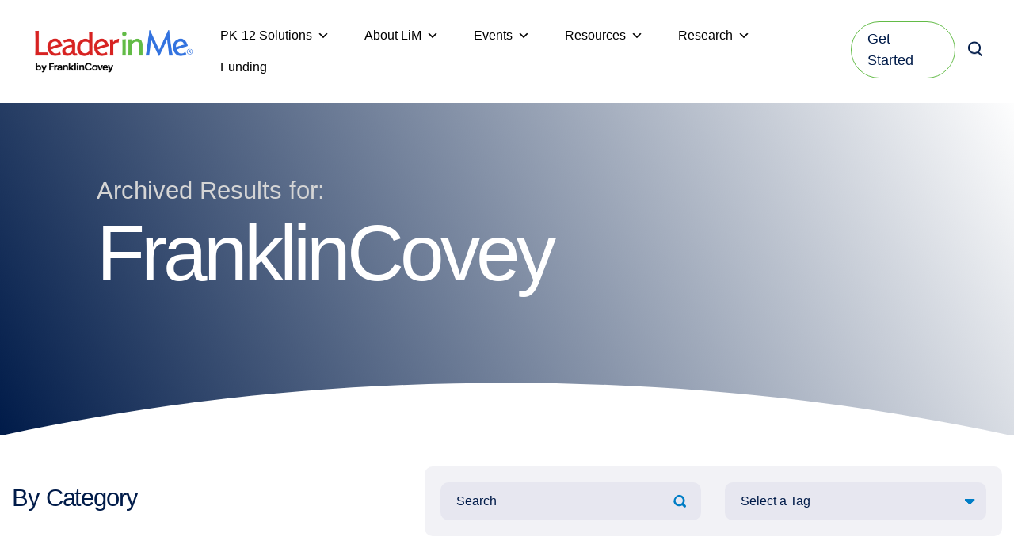

--- FILE ---
content_type: text/html; charset=UTF-8
request_url: https://www.leaderinme.org/blog/tag/franklincovey/
body_size: 84920
content:
<!doctype html>
<html class="no-js" lang="en-US" >
	<head>
		<meta charset="UTF-8" />
		<meta name="viewport" content="width=device-width, initial-scale=1.0" />
		<link rel="apple-touch-icon" sizes="57x57" href="https://www.leaderinme.org/wp-content/themes/ro/src/assets/images/icons/apple-touch-icon.png">
		<link rel="apple-touch-icon" sizes="114x114" href="https://www.leaderinme.org/wp-content/themes/ro/src/assets/images/icons/apple-touch-icon.png">
		<link rel="apple-touch-icon" sizes="72x72" href="https://www.leaderinme.org/wp-content/themes/ro/src/assets/images/icons/apple-touch-icon-72x72.png">
		<link rel="apple-touch-icon" sizes="144x144" href="https://www.leaderinme.org/wp-content/themes/ro/src/assets/images/icons/apple-touch-icon-144x144.png">
		<link rel="apple-touch-icon" href="https://www.leaderinme.org/wp-content/themes/ro/src/assets/images/icons/apple-touch-icon.png">
		<link rel="icon" href="https://www.leaderinme.org/wp-content/themes/ro/src/assets/images/icons/favicon.png">
		<link rel="icon" type="image/png" href="https://www.leaderinme.org/wp-content/themes/ro/src/assets/images/icons/favicon.png" sizes="16x16">
		<link rel="icon" type="image/png" href="https://www.leaderinme.org/wp-content/themes/ro/src/assets/images/icons/apple-touch-icon.png" sizes="32x32">
		<link rel="icon" type="image/png" href="https://www.leaderinme.org/wp-content/themes/ro/src/assets/images/icons/apple-touch-icon.png" sizes="96x96">
		<meta name="msapplication-TileColor" content="#fff">
		<meta name="msapplication-TileImage" content="https://www.leaderinme.org/wp-content/themes/ro/src/assets/images/icons/apple-touch-icon.png">
        <meta name="google-site-verification" content="J0AtIck3H6043aRd8d1TlXL_UadC6rS1KIXr2UtdYXM" />
        <link rel="stylesheet" type="text/css" href="https://cloud.typography.com/723858/6550392/css/fonts.css" />

                
		<!-- UIKIT -->
		<link rel="stylesheet" href="https://cdn.jsdelivr.net/npm/uikit@3.16.26/dist/css/uikit.min.css" />
		<script src="https://cdn.jsdelivr.net/npm/uikit@3.16.26/dist/js/uikit.min.js"></script>

     	<!--    ELOQUA TRACKING  -->
        <script type="text/javascript">
		    var _elqQ = _elqQ || [];
		    _elqQ.push(['elqSetSiteId', '795606753']);
		    _elqQ.push(['elqTrackPageView']);

		    (function () {
		        function async_load() {
		            var s = document.createElement('script'); s.type = 'text/javascript'; s.async = true;
		            s.src = '//img03.en25.com/i/elqCfg.min.js';
		            var x = document.getElementsByTagName('script')[0]; x.parentNode.insertBefore(s, x);
		        }
		        if (window.addEventListener) window.addEventListener('DOMContentLoaded', async_load, false);
		        else if (window.attachEvent) window.attachEvent('onload', async_load);
		    })();
		</script>
		<!-- Global site tag (gtag.js) - Google Ads: 959868324 -->
		<script async src="https://www.googletagmanager.com/gtag/js?id=AW-959868324"></script>
		<script>
		  window.dataLayer = window.dataLayer || [];
		  function gtag(){dataLayer.push(arguments);}
		  gtag('js', new Date());

		  gtag('config', 'AW-959868324');

		 	// Event snippet for Start Your Journey conversion page
			// In your html page, add the snippet and call gtag_report_conversion when someone clicks
			//on the chosen link or button.

		  function gtag_report_conversion(url) {
			  var callback = function () {
			    if (typeof(url) != 'undefined') {
			      window.location = url;
			    }
			  };
			  gtag('event', 'conversion', {
			      'send_to': 'AW-959868324/VmUgCKWGuJIBEKTb2ckD',
			      'event_callback': callback
			  });
			  return false;
			}
			function gtag_report_conversion_without_redirecting(){
				var callback = function () {
					// do nothing
			  };
				gtag('event', 'conversion', {
			      'send_to': 'AW-959868324/VmUgCKWGuJIBEKTb2ckD',
			      'event_callback': callback
			  });
			}
		</script>
		<!-- DEMAND BASE -->
		<script>
		(function(d,b,a,s,e){ var t = b.createElement(a),
		  fs = b.getElementsByTagName(a)[0]; t.async=1; t.id=e; t.src=s;
		  fs.parentNode.insertBefore(t, fs); })
		(window,document,'script','https://tag.demandbase.com/44d0409eed509f82.min.js','demandbase_js_lib');  
		</script>
		
		<meta name='robots' content='index, follow, max-image-preview:large, max-snippet:-1, max-video-preview:-1' />

	<!-- This site is optimized with the Yoast SEO plugin v26.7 - https://yoast.com/wordpress/plugins/seo/ -->
	<title>FranklinCovey Archives - Leader In Me</title>
	<meta name="description" content="Leader in Me blog posts with content related to FranklinCovey." />
	<link rel="canonical" href="https://www.leaderinme.org/blog/tag/franklincovey/" />
	<script type="application/ld+json" class="yoast-schema-graph">{"@context":"https://schema.org","@graph":[{"@type":"CollectionPage","@id":"https://www.leaderinme.org/blog/tag/franklincovey/","url":"https://www.leaderinme.org/blog/tag/franklincovey/","name":"FranklinCovey Archives - Leader In Me","isPartOf":{"@id":"https://www.leaderinme.org/#website"},"primaryImageOfPage":{"@id":"https://www.leaderinme.org/blog/tag/franklincovey/#primaryimage"},"image":{"@id":"https://www.leaderinme.org/blog/tag/franklincovey/#primaryimage"},"thumbnailUrl":"https://www.leaderinme.org/wp-content/uploads/2018/06/LIMprofile-copy.png","description":"Leader in Me blog posts with content related to FranklinCovey.","breadcrumb":{"@id":"https://www.leaderinme.org/blog/tag/franklincovey/#breadcrumb"},"inLanguage":"en-US"},{"@type":"ImageObject","inLanguage":"en-US","@id":"https://www.leaderinme.org/blog/tag/franklincovey/#primaryimage","url":"https://www.leaderinme.org/wp-content/uploads/2018/06/LIMprofile-copy.png","contentUrl":"https://www.leaderinme.org/wp-content/uploads/2018/06/LIMprofile-copy.png","width":768,"height":600,"caption":"leader in me"},{"@type":"BreadcrumbList","@id":"https://www.leaderinme.org/blog/tag/franklincovey/#breadcrumb","itemListElement":[{"@type":"ListItem","position":1,"name":"Home","item":"https://www.leaderinme.org/"},{"@type":"ListItem","position":2,"name":"FranklinCovey"}]},{"@type":"WebSite","@id":"https://www.leaderinme.org/#website","url":"https://www.leaderinme.org/","name":"Leader In Me","description":"","potentialAction":[{"@type":"SearchAction","target":{"@type":"EntryPoint","urlTemplate":"https://www.leaderinme.org/?s={search_term_string}"},"query-input":{"@type":"PropertyValueSpecification","valueRequired":true,"valueName":"search_term_string"}}],"inLanguage":"en-US"}]}</script>
	<!-- / Yoast SEO plugin. -->


<link rel='dns-prefetch' href='//ajax.googleapis.com' />
<link rel='dns-prefetch' href='//code.jquery.com' />
<link rel='dns-prefetch' href='//cdn.jsdelivr.net' />
		<script type="text/javascript">
		var frontEndAjaxURL = "https://www.leaderinme.org/wp-admin/admin-ajax.php";
		</script>
		    <script type="text/javascript">
    var frontEndAjaxURL = "https://www.leaderinme.org/wp-admin/admin-ajax.php";
    </script>
    <style id='wp-img-auto-sizes-contain-inline-css' type='text/css'>
img:is([sizes=auto i],[sizes^="auto," i]){contain-intrinsic-size:3000px 1500px}
/*# sourceURL=wp-img-auto-sizes-contain-inline-css */
</style>
<style id='wp-block-library-inline-css' type='text/css'>
:root{--wp-block-synced-color:#7a00df;--wp-block-synced-color--rgb:122,0,223;--wp-bound-block-color:var(--wp-block-synced-color);--wp-editor-canvas-background:#ddd;--wp-admin-theme-color:#007cba;--wp-admin-theme-color--rgb:0,124,186;--wp-admin-theme-color-darker-10:#006ba1;--wp-admin-theme-color-darker-10--rgb:0,107,160.5;--wp-admin-theme-color-darker-20:#005a87;--wp-admin-theme-color-darker-20--rgb:0,90,135;--wp-admin-border-width-focus:2px}@media (min-resolution:192dpi){:root{--wp-admin-border-width-focus:1.5px}}.wp-element-button{cursor:pointer}:root .has-very-light-gray-background-color{background-color:#eee}:root .has-very-dark-gray-background-color{background-color:#313131}:root .has-very-light-gray-color{color:#eee}:root .has-very-dark-gray-color{color:#313131}:root .has-vivid-green-cyan-to-vivid-cyan-blue-gradient-background{background:linear-gradient(135deg,#00d084,#0693e3)}:root .has-purple-crush-gradient-background{background:linear-gradient(135deg,#34e2e4,#4721fb 50%,#ab1dfe)}:root .has-hazy-dawn-gradient-background{background:linear-gradient(135deg,#faaca8,#dad0ec)}:root .has-subdued-olive-gradient-background{background:linear-gradient(135deg,#fafae1,#67a671)}:root .has-atomic-cream-gradient-background{background:linear-gradient(135deg,#fdd79a,#004a59)}:root .has-nightshade-gradient-background{background:linear-gradient(135deg,#330968,#31cdcf)}:root .has-midnight-gradient-background{background:linear-gradient(135deg,#020381,#2874fc)}:root{--wp--preset--font-size--normal:16px;--wp--preset--font-size--huge:42px}.has-regular-font-size{font-size:1em}.has-larger-font-size{font-size:2.625em}.has-normal-font-size{font-size:var(--wp--preset--font-size--normal)}.has-huge-font-size{font-size:var(--wp--preset--font-size--huge)}.has-text-align-center{text-align:center}.has-text-align-left{text-align:left}.has-text-align-right{text-align:right}.has-fit-text{white-space:nowrap!important}#end-resizable-editor-section{display:none}.aligncenter{clear:both}.items-justified-left{justify-content:flex-start}.items-justified-center{justify-content:center}.items-justified-right{justify-content:flex-end}.items-justified-space-between{justify-content:space-between}.screen-reader-text{border:0;clip-path:inset(50%);height:1px;margin:-1px;overflow:hidden;padding:0;position:absolute;width:1px;word-wrap:normal!important}.screen-reader-text:focus{background-color:#ddd;clip-path:none;color:#444;display:block;font-size:1em;height:auto;left:5px;line-height:normal;padding:15px 23px 14px;text-decoration:none;top:5px;width:auto;z-index:100000}html :where(.has-border-color){border-style:solid}html :where([style*=border-top-color]){border-top-style:solid}html :where([style*=border-right-color]){border-right-style:solid}html :where([style*=border-bottom-color]){border-bottom-style:solid}html :where([style*=border-left-color]){border-left-style:solid}html :where([style*=border-width]){border-style:solid}html :where([style*=border-top-width]){border-top-style:solid}html :where([style*=border-right-width]){border-right-style:solid}html :where([style*=border-bottom-width]){border-bottom-style:solid}html :where([style*=border-left-width]){border-left-style:solid}html :where(img[class*=wp-image-]){height:auto;max-width:100%}:where(figure){margin:0 0 1em}html :where(.is-position-sticky){--wp-admin--admin-bar--position-offset:var(--wp-admin--admin-bar--height,0px)}@media screen and (max-width:600px){html :where(.is-position-sticky){--wp-admin--admin-bar--position-offset:0px}}

/*# sourceURL=wp-block-library-inline-css */
</style><style id='global-styles-inline-css' type='text/css'>
:root{--wp--preset--aspect-ratio--square: 1;--wp--preset--aspect-ratio--4-3: 4/3;--wp--preset--aspect-ratio--3-4: 3/4;--wp--preset--aspect-ratio--3-2: 3/2;--wp--preset--aspect-ratio--2-3: 2/3;--wp--preset--aspect-ratio--16-9: 16/9;--wp--preset--aspect-ratio--9-16: 9/16;--wp--preset--color--black: #000000;--wp--preset--color--cyan-bluish-gray: #abb8c3;--wp--preset--color--white: #ffffff;--wp--preset--color--pale-pink: #f78da7;--wp--preset--color--vivid-red: #cf2e2e;--wp--preset--color--luminous-vivid-orange: #ff6900;--wp--preset--color--luminous-vivid-amber: #fcb900;--wp--preset--color--light-green-cyan: #7bdcb5;--wp--preset--color--vivid-green-cyan: #00d084;--wp--preset--color--pale-cyan-blue: #8ed1fc;--wp--preset--color--vivid-cyan-blue: #0693e3;--wp--preset--color--vivid-purple: #9b51e0;--wp--preset--gradient--vivid-cyan-blue-to-vivid-purple: linear-gradient(135deg,rgb(6,147,227) 0%,rgb(155,81,224) 100%);--wp--preset--gradient--light-green-cyan-to-vivid-green-cyan: linear-gradient(135deg,rgb(122,220,180) 0%,rgb(0,208,130) 100%);--wp--preset--gradient--luminous-vivid-amber-to-luminous-vivid-orange: linear-gradient(135deg,rgb(252,185,0) 0%,rgb(255,105,0) 100%);--wp--preset--gradient--luminous-vivid-orange-to-vivid-red: linear-gradient(135deg,rgb(255,105,0) 0%,rgb(207,46,46) 100%);--wp--preset--gradient--very-light-gray-to-cyan-bluish-gray: linear-gradient(135deg,rgb(238,238,238) 0%,rgb(169,184,195) 100%);--wp--preset--gradient--cool-to-warm-spectrum: linear-gradient(135deg,rgb(74,234,220) 0%,rgb(151,120,209) 20%,rgb(207,42,186) 40%,rgb(238,44,130) 60%,rgb(251,105,98) 80%,rgb(254,248,76) 100%);--wp--preset--gradient--blush-light-purple: linear-gradient(135deg,rgb(255,206,236) 0%,rgb(152,150,240) 100%);--wp--preset--gradient--blush-bordeaux: linear-gradient(135deg,rgb(254,205,165) 0%,rgb(254,45,45) 50%,rgb(107,0,62) 100%);--wp--preset--gradient--luminous-dusk: linear-gradient(135deg,rgb(255,203,112) 0%,rgb(199,81,192) 50%,rgb(65,88,208) 100%);--wp--preset--gradient--pale-ocean: linear-gradient(135deg,rgb(255,245,203) 0%,rgb(182,227,212) 50%,rgb(51,167,181) 100%);--wp--preset--gradient--electric-grass: linear-gradient(135deg,rgb(202,248,128) 0%,rgb(113,206,126) 100%);--wp--preset--gradient--midnight: linear-gradient(135deg,rgb(2,3,129) 0%,rgb(40,116,252) 100%);--wp--preset--font-size--small: 13px;--wp--preset--font-size--medium: 20px;--wp--preset--font-size--large: 36px;--wp--preset--font-size--x-large: 42px;--wp--preset--spacing--20: 0.44rem;--wp--preset--spacing--30: 0.67rem;--wp--preset--spacing--40: 1rem;--wp--preset--spacing--50: 1.5rem;--wp--preset--spacing--60: 2.25rem;--wp--preset--spacing--70: 3.38rem;--wp--preset--spacing--80: 5.06rem;--wp--preset--shadow--natural: 6px 6px 9px rgba(0, 0, 0, 0.2);--wp--preset--shadow--deep: 12px 12px 50px rgba(0, 0, 0, 0.4);--wp--preset--shadow--sharp: 6px 6px 0px rgba(0, 0, 0, 0.2);--wp--preset--shadow--outlined: 6px 6px 0px -3px rgb(255, 255, 255), 6px 6px rgb(0, 0, 0);--wp--preset--shadow--crisp: 6px 6px 0px rgb(0, 0, 0);}:where(.is-layout-flex){gap: 0.5em;}:where(.is-layout-grid){gap: 0.5em;}body .is-layout-flex{display: flex;}.is-layout-flex{flex-wrap: wrap;align-items: center;}.is-layout-flex > :is(*, div){margin: 0;}body .is-layout-grid{display: grid;}.is-layout-grid > :is(*, div){margin: 0;}:where(.wp-block-columns.is-layout-flex){gap: 2em;}:where(.wp-block-columns.is-layout-grid){gap: 2em;}:where(.wp-block-post-template.is-layout-flex){gap: 1.25em;}:where(.wp-block-post-template.is-layout-grid){gap: 1.25em;}.has-black-color{color: var(--wp--preset--color--black) !important;}.has-cyan-bluish-gray-color{color: var(--wp--preset--color--cyan-bluish-gray) !important;}.has-white-color{color: var(--wp--preset--color--white) !important;}.has-pale-pink-color{color: var(--wp--preset--color--pale-pink) !important;}.has-vivid-red-color{color: var(--wp--preset--color--vivid-red) !important;}.has-luminous-vivid-orange-color{color: var(--wp--preset--color--luminous-vivid-orange) !important;}.has-luminous-vivid-amber-color{color: var(--wp--preset--color--luminous-vivid-amber) !important;}.has-light-green-cyan-color{color: var(--wp--preset--color--light-green-cyan) !important;}.has-vivid-green-cyan-color{color: var(--wp--preset--color--vivid-green-cyan) !important;}.has-pale-cyan-blue-color{color: var(--wp--preset--color--pale-cyan-blue) !important;}.has-vivid-cyan-blue-color{color: var(--wp--preset--color--vivid-cyan-blue) !important;}.has-vivid-purple-color{color: var(--wp--preset--color--vivid-purple) !important;}.has-black-background-color{background-color: var(--wp--preset--color--black) !important;}.has-cyan-bluish-gray-background-color{background-color: var(--wp--preset--color--cyan-bluish-gray) !important;}.has-white-background-color{background-color: var(--wp--preset--color--white) !important;}.has-pale-pink-background-color{background-color: var(--wp--preset--color--pale-pink) !important;}.has-vivid-red-background-color{background-color: var(--wp--preset--color--vivid-red) !important;}.has-luminous-vivid-orange-background-color{background-color: var(--wp--preset--color--luminous-vivid-orange) !important;}.has-luminous-vivid-amber-background-color{background-color: var(--wp--preset--color--luminous-vivid-amber) !important;}.has-light-green-cyan-background-color{background-color: var(--wp--preset--color--light-green-cyan) !important;}.has-vivid-green-cyan-background-color{background-color: var(--wp--preset--color--vivid-green-cyan) !important;}.has-pale-cyan-blue-background-color{background-color: var(--wp--preset--color--pale-cyan-blue) !important;}.has-vivid-cyan-blue-background-color{background-color: var(--wp--preset--color--vivid-cyan-blue) !important;}.has-vivid-purple-background-color{background-color: var(--wp--preset--color--vivid-purple) !important;}.has-black-border-color{border-color: var(--wp--preset--color--black) !important;}.has-cyan-bluish-gray-border-color{border-color: var(--wp--preset--color--cyan-bluish-gray) !important;}.has-white-border-color{border-color: var(--wp--preset--color--white) !important;}.has-pale-pink-border-color{border-color: var(--wp--preset--color--pale-pink) !important;}.has-vivid-red-border-color{border-color: var(--wp--preset--color--vivid-red) !important;}.has-luminous-vivid-orange-border-color{border-color: var(--wp--preset--color--luminous-vivid-orange) !important;}.has-luminous-vivid-amber-border-color{border-color: var(--wp--preset--color--luminous-vivid-amber) !important;}.has-light-green-cyan-border-color{border-color: var(--wp--preset--color--light-green-cyan) !important;}.has-vivid-green-cyan-border-color{border-color: var(--wp--preset--color--vivid-green-cyan) !important;}.has-pale-cyan-blue-border-color{border-color: var(--wp--preset--color--pale-cyan-blue) !important;}.has-vivid-cyan-blue-border-color{border-color: var(--wp--preset--color--vivid-cyan-blue) !important;}.has-vivid-purple-border-color{border-color: var(--wp--preset--color--vivid-purple) !important;}.has-vivid-cyan-blue-to-vivid-purple-gradient-background{background: var(--wp--preset--gradient--vivid-cyan-blue-to-vivid-purple) !important;}.has-light-green-cyan-to-vivid-green-cyan-gradient-background{background: var(--wp--preset--gradient--light-green-cyan-to-vivid-green-cyan) !important;}.has-luminous-vivid-amber-to-luminous-vivid-orange-gradient-background{background: var(--wp--preset--gradient--luminous-vivid-amber-to-luminous-vivid-orange) !important;}.has-luminous-vivid-orange-to-vivid-red-gradient-background{background: var(--wp--preset--gradient--luminous-vivid-orange-to-vivid-red) !important;}.has-very-light-gray-to-cyan-bluish-gray-gradient-background{background: var(--wp--preset--gradient--very-light-gray-to-cyan-bluish-gray) !important;}.has-cool-to-warm-spectrum-gradient-background{background: var(--wp--preset--gradient--cool-to-warm-spectrum) !important;}.has-blush-light-purple-gradient-background{background: var(--wp--preset--gradient--blush-light-purple) !important;}.has-blush-bordeaux-gradient-background{background: var(--wp--preset--gradient--blush-bordeaux) !important;}.has-luminous-dusk-gradient-background{background: var(--wp--preset--gradient--luminous-dusk) !important;}.has-pale-ocean-gradient-background{background: var(--wp--preset--gradient--pale-ocean) !important;}.has-electric-grass-gradient-background{background: var(--wp--preset--gradient--electric-grass) !important;}.has-midnight-gradient-background{background: var(--wp--preset--gradient--midnight) !important;}.has-small-font-size{font-size: var(--wp--preset--font-size--small) !important;}.has-medium-font-size{font-size: var(--wp--preset--font-size--medium) !important;}.has-large-font-size{font-size: var(--wp--preset--font-size--large) !important;}.has-x-large-font-size{font-size: var(--wp--preset--font-size--x-large) !important;}
/*# sourceURL=global-styles-inline-css */
</style>

<style id='classic-theme-styles-inline-css' type='text/css'>
/*! This file is auto-generated */
.wp-block-button__link{color:#fff;background-color:#32373c;border-radius:9999px;box-shadow:none;text-decoration:none;padding:calc(.667em + 2px) calc(1.333em + 2px);font-size:1.125em}.wp-block-file__button{background:#32373c;color:#fff;text-decoration:none}
/*# sourceURL=/wp-includes/css/classic-themes.min.css */
</style>
<link rel='stylesheet' id='megamenu-css' href='https://www.leaderinme.org/wp-content/uploads/maxmegamenu/style.css?ver=656473' type='text/css' media='all' />
<link rel='stylesheet' id='dashicons-css' href='https://www.leaderinme.org/wp-includes/css/dashicons.min.css?ver=6.9' type='text/css' media='all' />
<link rel='stylesheet' id='main-stylesheet-css' href='https://www.leaderinme.org/wp-content/themes/ro/dist/assets/css/app.css?ver=1.0.22' type='text/css' media='all' />
<link rel='stylesheet' id='jquery-ui-base-css' href='//code.jquery.com/ui/1.12.1/themes/base/jquery-ui.min.css?ver=6.9' type='text/css' media='all' />
<link rel='stylesheet' id='slick-styles-css' href='//cdn.jsdelivr.net/npm/slick-carousel@1.8.1/slick/slick.css?ver=1.0.22' type='text/css' media='all' />
<script type="text/javascript" src="https://ajax.googleapis.com/ajax/libs/jquery/3.2.1/jquery.min.js?ver=3.2.1" id="jquery-js"></script>
<script type="text/javascript" src="//cdn.jsdelivr.net/npm/slick-carousel@1.8.1/slick/slick.min.js?ver=1.0.0" id="slick-js-js"></script>
<script type="text/javascript" src="https://www.leaderinme.org/wp-content/plugins/red-olive-marketing-pro/assets/js/frontEndMailchimpWidget.js?ver=6.9" id="mailchimp_widget_script-js"></script>
<link rel="https://api.w.org/" href="https://www.leaderinme.org/wp-json/" /><link rel="alternate" title="JSON" type="application/json" href="https://www.leaderinme.org/wp-json/wp/v2/tags/242" />			<!-- Google Optimize Page Hiding Tag added by ro-marketing -->
			<style>.async-hide { opacity: 0 !important} </style>
			<script data-cfasync="false">(function(a,s,y,n,c,h,i,d,e){s.className+=' '+y;h.start=1*new Date;
			h.end=i=function(){s.className=s.className.replace(RegExp(' ?'+y),'')};
			(a[n]=a[n]||[]).hide=h;setTimeout(function(){i();h.end=null},c);h.timeout=c;
			})(window,document.documentElement,'async-hide','dataLayer',4000,
			{'GTM-NK3G5DC':true});</script>
			<!-- End Google Optimize Page Hiding Tag added by ro-marketing -->
			<!-- Google Analytics added by ro-marketing -->
	<script data-cfasync="false">
	(function(i,s,o,g,r,a,m){i['GoogleAnalyticsObject']=r;i[r]=i[r]||function(){
		(i[r].q=i[r].q||[]).push(arguments)},i[r].l=1*new Date();a=s.createElement(o),
		m=s.getElementsByTagName(o)[0];a.async=1;a.src=g;m.parentNode.insertBefore(a,m)
	})(window,document,'script','//www.google-analytics.com/analytics.js','ga');

	ga('create', 'UA-5343882-6', 'auto');

			//Add the Google Optimize tag ID, if it's available
		ga('require', 'GTM-NK3G5DC');
	
		ga('send', 'pageview');

	</script>
	<!-- End Google Analytics added by ro-marketing -->
			<!-- Google Tag Manager head script added by ro-marketing -->
		<script data-cfasync="false">(function(w,d,s,l,i){w[l]=w[l]||[];w[l].push({'gtm.start':
		new Date().getTime(),event:'gtm.js'});var f=d.getElementsByTagName(s)[0],
		j=d.createElement(s),dl=l!='dataLayer'?'&l='+l:'';j.async=true;j.src=
		'//www.googletagmanager.com/gtm.js?id='+i+dl;f.parentNode.insertBefore(j,f);
		})(window,document,'script','dataLayer','GTM-M58WK3T');
		</script>
		<!-- End Google Tag Manager head script added by ro-marketing -->
	<script type="text/javascript">
(function() {
  var didInit = false;
  function initMunchkin() {
    if(didInit === false) {
      didInit = true;
      Munchkin.init('524-AUO-315', {"wsInfo":"i1RQ"});
    }
  }
  var s = document.createElement('script');
  s.type = 'text/javascript';
  s.async = true;
  s.src = '//munchkin.marketo.net/munchkin.js';
  s.onreadystatechange = function() {
    if (this.readyState == 'complete' || this.readyState == 'loaded') {
      initMunchkin();
    }
  };
  s.onload = initMunchkin;
  document.getElementsByTagName('head')[0].appendChild(s);
})();
</script>

<meta name="facebook-domain-verification" content="cbv18wrlnmx5ekb4xmsu335ymhgb0h" />

<!-- Start of Async Drift Code -->
<script>
"use strict";

!function() {
  var t = window.driftt = window.drift = window.driftt || [];
  if (!t.init) {
    if (t.invoked) return void (window.console && console.error && console.error("Drift snippet included twice."));
    t.invoked = !0, t.methods = [ "identify", "config", "track", "reset", "debug", "show", "ping", "page", "hide", "off", "on" ], 
    t.factory = function(e) {
      return function() {
        var n = Array.prototype.slice.call(arguments);
        return n.unshift(e), t.push(n), t;
      };
    }, t.methods.forEach(function(e) {
      t[e] = t.factory(e);
    }), t.load = function(t) {
      var e = 3e5, n = Math.ceil(new Date() / e) * e, o = document.createElement("script");
      o.type = "text/javascript", o.async = !0, o.crossorigin = "anonymous", o.src = "https://js.driftt.com/include/" + n + "/" + t + ".js";
      var i = document.getElementsByTagName("script")[0];
      i.parentNode.insertBefore(o, i);
    };
  }
}();
drift.SNIPPET_VERSION = '0.3.1';
drift.load('gpgn8mc3buy6');
</script>
<!-- End of Async Drift Code -->
		<!-- Facebook Pixel Code Added by RO Marketing -->
		<script data-cfasync="false">
		!function(f,b,e,v,n,t,s){if(f.fbq)return;n=f.fbq=function(){n.callMethod?
		n.callMethod.apply(n,arguments):n.queue.push(arguments)};if(!f._fbq)f._fbq=n;
		n.push=n;n.loaded=!0;n.version='2.0';n.queue=[];t=b.createElement(e);t.async=!0;
		t.src=v;s=b.getElementsByTagName(e)[0];s.parentNode.insertBefore(t,s)}(window,
		document,'script','https://connect.facebook.net/en_US/fbevents.js');
		fbq('init', '769592819896537');
		fbq('track', 'PageView');
		</script>
		<noscript data-cfasync="false"><img height="1" width="1" style="display:none"
		src="https://www.facebook.com/tr?id=769592819896537&ev=PageView&noscript=1"
		/></noscript>
		<!-- End Facebook Pixel Code -->
	<link rel="icon" href="https://www.leaderinme.org/wp-content/uploads/2024/05/cropped-Untitled-2-32x32.png" sizes="32x32" />
<link rel="icon" href="https://www.leaderinme.org/wp-content/uploads/2024/05/cropped-Untitled-2-192x192.png" sizes="192x192" />
<link rel="apple-touch-icon" href="https://www.leaderinme.org/wp-content/uploads/2024/05/cropped-Untitled-2-180x180.png" />
<meta name="msapplication-TileImage" content="https://www.leaderinme.org/wp-content/uploads/2024/05/cropped-Untitled-2-270x270.png" />
		<style type="text/css" id="wp-custom-css">
			/* Marketo Home Page Form */

.mktoForm {
  background: #f2f2f6;
	padding-right: 20px !important;
	font-size: 15px !important;
	width: 100% !important;
}
.mktoForm .mktoFieldWrap {
  float: none !important;
}
.mktoForm .mktoLabel {
  float: none !important;
  width: 100% !important;
	max-width: 100%;
  margin-bottom: 6px;
	margin-left: 0 !important;
  font-family: ideal sans a,ideal sans b,Roboto !important;
	font-size: 16px;
  font-weight: 400 !important;
}
.mktoGutter, .mktoAsterix {
  display: none !important;
}
.mktoForm .mktoFormCol {
  float: none !important;
}
.mktoForm input.mktoTextField, input.mktoField, .mktoForm select.mktoField, textarea.mktoField {
	width: 100% !important;
  border: 0 !important;
	padding-left: 12px !important;
	padding-right: 12px !important;
	box-shadow: none !important;
  background: #e7e7ef !important;
}
button.mktoButton {
	padding: 15px 30px !important;
  background: #62bb46 !important;
  border-radius: 25px !important;
  font-size: 16px !important;
  box-shadow: 0 !important;
  border: 0 !important;
	box-shadow: none !important;
	text-shadow: none !important;
	font-weight: 600 !important;
}
button.mktoButton:hover {
  background: #007dc5 !important;
}
.mktoCheckboxList > label {
  width: 10px !important;
  float: left !important;
  margin: -20px 0 0 24px !important;
}

/* Marketo Contact Form */
.page-template-contact-forms .form-area {
  padding: 0;
}
#mktoForm_3401.mktoForm {
	padding: 30px !important;
	font-size: 15px !important;
	width: 100% !important;
 border-radius: 25px !important;
}
#mktoForm_3401 textarea {
	min-height: 150px;
  border-radius: 10px !important;
}
.mktoButtonWrap {
	margin-left: 0 !important;
}

/* Site Search Form */
.form-area .searchform {
  margin-bottom: 0;
}
.seach-area .form-area input {
  margin-bottom: 0;
	border-radius: 0;
}

.menu-company-info-container ul,
.menu-quick-resources-container ul {
	overflow: hidden;
}
.footer .menu > li {
	padding:0 !important;
}
.t-bar a {
	color:#fff;
	cursor:pointer;
	line-height: 1;
}
.t-bar a:hover {
	color:#001B49;
}

cloudflare-app[app="tibrr-cookie-consent"] { top:90px !important;}

@media screen and (max-width: 1600px) {
blockquote p {
    font-size: 1.3rem !important;
	padding-left:30px;
	padding-right:30px;
}
	blockquote:before {
		left:-15px;
	}
	blockquote:before {
		right:-15px;
	}
}

.menu .is-active>a { background: #FFF !important;}

@media screen and (max-width: 63.9375em) {
	.block.block-homepage-hero {
    height: auto !important;
}
		</style>
		<style type="text/css">/** Mega Menu CSS: fs **/</style>
	</head>
		<body class="archive tag tag-franklincovey tag-242 wp-theme-ro mega-menu-max-mega-menu-1 topbar" id="">

			<!-- Google Tag Manager body script added by ro-marketing -->
		<noscript data-cfasync="false"><iframe src="//www.googletagmanager.com/ns.html?id=GTM-M58WK3T"
		height="0" width="0" style="display:none;visibility:hidden"></iframe></noscript>
		<!-- End Google Tag Manager body script added by ro-marketing -->
		<header class="site-header " role="banner">
		<div class="bottom-bar">
			<div class="logo-wrapper">
				<a href="/" rel="home" class="logo" role="heading" aria-label="logo">
					<div class="svg-wrap">
						<svg width="211" height="55" viewBox="0 0 211 55" fill="none" xmlns="http://www.w3.org/2000/svg" xmlns:xlink="http://www.w3.org/1999/xlink">
<title>Leader in Me</title>
<rect width="211" height="55" fill="url(#pattern0)"/>
<defs>
<pattern id="pattern0" patternContentUnits="objectBoundingBox" width="1" height="1">
<use xlink:href="#image0_13962_1402" transform="matrix(0.000345577 0 0 0.00132576 0 -0.281908)"/>
</pattern>
<image id="image0_13962_1402" width="2880" height="1152" xlink:href="[data-uri]"/>
</defs>
</svg>
					</div>
				</a>
			</div>
			<nav class="site-navigation">
				<div id="mega-menu-wrap-max_mega_menu_1" class="mega-menu-wrap"><div class="mega-menu-toggle"><div class="mega-toggle-blocks-left"></div><div class="mega-toggle-blocks-center"></div><div class="mega-toggle-blocks-right"><div class='mega-toggle-block mega-menu-toggle-animated-block mega-toggle-block-0' id='mega-toggle-block-0'><button aria-label="Toggle Menu" class="mega-toggle-animated mega-toggle-animated-slider" type="button" aria-expanded="false">
                  <span class="mega-toggle-animated-box">
                    <span class="mega-toggle-animated-inner"></span>
                  </span>
                </button></div></div></div><ul id="mega-menu-max_mega_menu_1" class="mega-menu max-mega-menu mega-menu-horizontal mega-no-js" data-event="hover_intent" data-effect="fade_up" data-effect-speed="200" data-effect-mobile="slide_left" data-effect-speed-mobile="200" data-mobile-force-width="false" data-second-click="go" data-document-click="collapse" data-vertical-behaviour="standard" data-breakpoint="768" data-unbind="true" data-mobile-state="collapse_all" data-mobile-direction="vertical" data-hover-intent-timeout="300" data-hover-intent-interval="100"><li class="mega-menu-item mega-menu-item-type-custom mega-menu-item-object-custom mega-menu-item-has-children mega-menu-megamenu mega-menu-grid mega-align-bottom-left mega-menu-grid mega-menu-item-17" id="mega-menu-item-17"><a class="mega-menu-link" href="#" aria-expanded="false" tabindex="0">PK-12 Solutions<span class="mega-indicator" aria-hidden="true"></span></a>
<ul class="mega-sub-menu" role='presentation'>
<li class="mega-menu-row" id="mega-menu-17-0">
	<ul class="mega-sub-menu" style='--columns:12' role='presentation'>
<li class="mega-menu-column mega-menu-columns-4-of-12" style="--columns:12; --span:4" id="mega-menu-17-0-0">
		<ul class="mega-sub-menu">
<li class="mega-menu-item mega-menu-item-type-widget widget_nav_menu mega-menu-item-nav_menu-2" id="mega-menu-item-nav_menu-2"><div class="menu-solutions-container"><ul id="menu-solutions" class="menu"><li id="menu-item-27762" class="menu-item menu-item-type-post_type menu-item-object-page menu-item-27762"><a href="https://www.leaderinme.org/early-learning/">Early Learning</a></li>
<li id="menu-item-27330" class="menu-item menu-item-type-post_type menu-item-object-page menu-item-27330"><a href="https://www.leaderinme.org/elementary/">Elementary</a></li>
<li id="menu-item-30813" class="menu-item menu-item-type-post_type menu-item-object-page menu-item-30813"><a href="https://www.leaderinme.org/secondary/">Secondary</a></li>
<li id="menu-item-27748" class="menu-item menu-item-type-post_type menu-item-object-page menu-item-27748"><a href="https://www.leaderinme.org/district/">District Partnership</a></li>
<li id="menu-item-27333" class="menu-item menu-item-type-post_type menu-item-object-page menu-item-27333"><a href="https://www.leaderinme.org/family-development/">Family Development</a></li>
<li id="menu-item-28007" class="menu-item menu-item-type-post_type menu-item-object-page menu-item-28007"><a href="https://www.leaderinme.org/extended-learning/">Extended Learning Time</a></li>
</ul></div></li>		</ul>
</li><li class="mega-menu-column mega-menu-columns-4-of-12" style="--columns:12; --span:4" id="mega-menu-17-0-1">
		<ul class="mega-sub-menu">
<li class="mega-menu-item mega-menu-item-type-widget widget_nav_menu mega-menu-item-nav_menu-3" id="mega-menu-item-nav_menu-3"><div class="menu-4dx-container"><ul id="menu-4dx" class="menu"><li id="menu-item-27335" class="menu-item menu-item-type-post_type menu-item-object-page menu-item-27335"><a href="https://www.leaderinme.org/leadership/">Leadership</a></li>
<li id="menu-item-27334" class="menu-item menu-item-type-post_type menu-item-object-page menu-item-27334"><a href="https://www.leaderinme.org/culture/">Culture</a></li>
<li id="menu-item-27336" class="menu-item menu-item-type-post_type menu-item-object-page menu-item-27336"><a href="https://www.leaderinme.org/academics/">Academics</a></li>
</ul></div></li>		</ul>
</li>	</ul>
</li><li class="mega-menu-row" id="mega-menu-17-1">
	<ul class="mega-sub-menu" style='--columns:12' role='presentation'>
<li class="mega-menu-column mega-menu-columns-3-of-12" style="--columns:12; --span:3" id="mega-menu-17-1-0"></li>	</ul>
</li></ul>
</li><li class="mega-menu-item mega-menu-item-type-custom mega-menu-item-object-custom mega-menu-item-has-children mega-menu-megamenu mega-menu-grid mega-align-bottom-left mega-menu-grid mega-menu-item-5690" id="mega-menu-item-5690"><a class="mega-menu-link" href="#" aria-expanded="false" tabindex="0">About LiM<span class="mega-indicator" aria-hidden="true"></span></a>
<ul class="mega-sub-menu" role='presentation'>
<li class="mega-menu-row" id="mega-menu-5690-0">
	<ul class="mega-sub-menu" style='--columns:12' role='presentation'>
<li class="mega-menu-column mega-menu-columns-5-of-12" style="--columns:12; --span:5" id="mega-menu-5690-0-0">
		<ul class="mega-sub-menu">
<li class="mega-menu-item mega-menu-item-type-widget widget_nav_menu mega-menu-item-nav_menu-4" id="mega-menu-item-nav_menu-4"><div class="menu-about-left-container"><ul id="menu-about-left" class="menu"><li id="menu-item-27345" class="menu-item menu-item-type-post_type menu-item-object-page menu-item-27345"><a href="https://www.leaderinme.org/what-is-leader-in-me/">What is Leader in Me?</a></li>
<li id="menu-item-27346" class="menu-item menu-item-type-post_type menu-item-object-page menu-item-27346"><a href="https://www.leaderinme.org/about-franklincovey-education/">About FranklinCovey Education</a></li>
<li id="menu-item-27347" class="menu-item menu-item-type-post_type menu-item-object-page menu-item-27347"><a href="https://www.leaderinme.org/our-story/">Our Story</a></li>
<li id="menu-item-27340" class="menu-item menu-item-type-post_type menu-item-object-page menu-item-27340"><a href="https://www.leaderinme.org/lighthouse-schools/">Lighthouse Schools</a></li>
<li id="menu-item-28381" class="menu-item menu-item-type-post_type menu-item-object-page menu-item-28381"><a href="https://www.leaderinme.org/legacy-schools/">Legacy Schools</a></li>
<li id="menu-item-27818" class="menu-item menu-item-type-post_type menu-item-object-page menu-item-27818"><a href="https://www.leaderinme.org/curriculum-advisory-board/">Curriculum Advisory Board</a></li>
</ul></div></li>		</ul>
</li><li class="mega-menu-column mega-menu-columns-5-of-12" style="--columns:12; --span:5" id="mega-menu-5690-0-1">
		<ul class="mega-sub-menu">
<li class="mega-menu-item mega-menu-item-type-widget widget_nav_menu mega-menu-item-nav_menu-5" id="mega-menu-item-nav_menu-5"><div class="menu-about-right-container"><ul id="menu-about-right" class="menu"><li id="menu-item-27348" class="menu-item menu-item-type-post_type menu-item-object-page menu-item-27348"><a href="https://www.leaderinme.org/endorsements/">Testimonials</a></li>
<li id="menu-item-27352" class="menu-item menu-item-type-custom menu-item-object-custom menu-item-27352"><a href="https://www.leaderinme.com/map">Find a School</a></li>
<li id="menu-item-27349" class="menu-item menu-item-type-post_type menu-item-object-page menu-item-27349"><a href="https://www.leaderinme.org/book/">Book</a></li>
<li id="menu-item-27350" class="menu-item menu-item-type-post_type menu-item-object-page menu-item-27350"><a href="https://www.leaderinme.org/leadership-content/">Leadership Skills Content</a></li>
</ul></div></li>		</ul>
</li>	</ul>
</li></ul>
</li><li class="mega-menu-item mega-menu-item-type-custom mega-menu-item-object-custom mega-menu-item-has-children mega-align-bottom-left mega-menu-flyout mega-menu-item-14592" id="mega-menu-item-14592"><a class="mega-menu-link" href="#" aria-expanded="false" tabindex="0">Events<span class="mega-indicator" aria-hidden="true"></span></a>
<ul class="mega-sub-menu">
<li class="mega-menu-item mega-menu-item-type-custom mega-menu-item-object-custom mega-menu-item-27356" id="mega-menu-item-27356"><a class="mega-menu-link" href="https://www.leaderinme.org/tbim-author-tour/?utm_source=Website&#038;utm_medium=Homepage">Authors Tour</a></li><li class="mega-menu-item mega-menu-item-type-custom mega-menu-item-object-custom mega-menu-item-28720" id="mega-menu-item-28720"><a class="mega-menu-link" href="https://www.leaderinme.org/symposium">Symposium</a></li><li class="mega-menu-item mega-menu-item-type-custom mega-menu-item-object-custom mega-menu-item-28436" id="mega-menu-item-28436"><a class="mega-menu-link" href="https://resources.franklincovey.com/replay-library">On Demand Library</a></li><li class="mega-menu-item mega-menu-item-type-custom mega-menu-item-object-custom mega-menu-item-28123" id="mega-menu-item-28123"><a class="mega-menu-link" href="https://www.leaderinme.com/events">Leadership Days</a></li><li class="mega-menu-item mega-menu-item-type-post_type mega-menu-item-object-page mega-menu-item-27359" id="mega-menu-item-27359"><a class="mega-menu-link" href="https://www.leaderinme.org/partnerships-and-conferences/">Partnerships/Conferences</a></li><li class="mega-menu-item mega-menu-item-type-post_type mega-menu-item-object-page mega-menu-item-27360" id="mega-menu-item-27360"><a class="mega-menu-link" href="https://www.leaderinme.org/speakers-bureau/">Speakers Bureau</a></li><li class="mega-menu-item mega-menu-item-type-post_type mega-menu-item-object-page mega-menu-item-27361" id="mega-menu-item-27361"><a class="mega-menu-link" href="https://www.leaderinme.org/podcasts/">Podcasts</a></li></ul>
</li><li class="mega-menu-item mega-menu-item-type-custom mega-menu-item-object-custom mega-menu-item-has-children mega-align-bottom-left mega-menu-flyout mega-menu-item-13011" id="mega-menu-item-13011"><a class="mega-menu-link" href="#" aria-expanded="false" tabindex="0">Resources<span class="mega-indicator" aria-hidden="true"></span></a>
<ul class="mega-sub-menu">
<li class="mega-menu-item mega-menu-item-type-custom mega-menu-item-object-custom mega-menu-item-30643" id="mega-menu-item-30643"><a class="mega-menu-link" href="https://resources.franklincovey.com/resource-showcase/">Leader in Me Resource Showcase</a></li><li class="mega-menu-item mega-menu-item-type-post_type mega-menu-item-object-page mega-current_page_parent mega-menu-item-20288" id="mega-menu-item-20288"><a class="mega-menu-link" href="https://www.leaderinme.org/blog/">Blog</a></li></ul>
</li><li class="mega-menu-item mega-menu-item-type-custom mega-menu-item-object-custom mega-menu-item-has-children mega-align-bottom-left mega-menu-flyout mega-menu-item-5676" id="mega-menu-item-5676"><a class="mega-menu-link" href="#" aria-expanded="false" tabindex="0">Research<span class="mega-indicator" aria-hidden="true"></span></a>
<ul class="mega-sub-menu">
<li class="mega-menu-item mega-menu-item-type-post_type mega-menu-item-object-page mega-menu-item-30598" id="mega-menu-item-30598"><a class="mega-menu-link" href="https://www.leaderinme.org/research-main/">Research Home</a></li><li class="mega-menu-item mega-menu-item-type-post_type mega-menu-item-object-page mega-menu-item-30599" id="mega-menu-item-30599"><a class="mega-menu-link" href="https://www.leaderinme.org/research-evidence/">Research Evidence</a></li><li class="mega-menu-item mega-menu-item-type-post_type mega-menu-item-object-page mega-menu-item-30900" id="mega-menu-item-30900"><a class="mega-menu-link" href="https://www.leaderinme.org/research-lim-research-foundation/">Research Foundation</a></li><li class="mega-menu-item mega-menu-item-type-post_type mega-menu-item-object-page mega-menu-item-30899" id="mega-menu-item-30899"><a class="mega-menu-link" href="https://www.leaderinme.org/research-measurable-results/">Measurable Results</a></li><li class="mega-menu-item mega-menu-item-type-taxonomy mega-menu-item-object-category mega-menu-item-5363" id="mega-menu-item-5363"><a title="Research Briefs" class="mega-menu-link" href="https://www.leaderinme.org/blog/category/research-blogs/">Research Blogs</a></li></ul>
</li><li class="mega-menu-item mega-menu-item-type-custom mega-menu-item-object-custom mega-align-bottom-left mega-menu-flyout mega-menu-item-30921" id="mega-menu-item-30921"><a class="mega-menu-link" href="https://resources.franklincovey.com/leaderinme_funding/" tabindex="0">Funding</a></li></ul></div>			</nav>
			<div class="get-started-wrapper">
				<a onclick="return gtag_report_conversion('https://www.leaderinme.org/start-your-journey-gate/');" href="/start-your-journey-gate/" class="btn fltR journey">Get Started</a>
			</div>
			<div class="seach-click">
				<img src="https://www.leaderinme.org/wp-content/themes/ro/src/assets/images/icon_search.png" width="18">
			</div>
			<div class="seach-area">
				<div class="form-area">
					<div class="grid-x grid-margin-x">
						<div class="cell small-12">
							<form role="search" method="get" class="searchform" action="https://www.leaderinme.org/">
								<input type="text" placeholder="Search" value="" name="s" />
								<input type="submit" value="" class="search-icon" />
							</form>
						</div>
					</div>
				</div>
			</div>
		</div>
	</header>
<script>
	var $countriesloop = [{"id":"US","text":"United States","link":"https:\/\/www.leaderinme.org"}]</script>

<header class="front-hero blue-fade" role="banner" style="background-image: url('');" >
	<div class="marketing align-center js-movefade">
		<h1 class="h1"><span>Archived Results for:</span> FranklinCovey</h1>
			</div>
	<svg class="arch svg" viewBox="0 0 1400 138" preserveAspectRatio="xMinYMax meet" version="1.1" xmlns="http://www.w3.org/2000/svg" xmlns:xlink="http://www.w3.org/1999/xlink">
    <g stroke="none" stroke-width="1" fill="none" fill-rule="evenodd">
        <path d="M1399.08315,137.597526 C1182.45527,90.1034539 946.279016,64 699.077184,64 C452.228622,64 216.374144,90.0288998 6.63375888e-05,137.39404 C-0.351826248,137.47107 1399.39346,137.665559 1399.08315,137.597526 Z" fill="#FFFFFF"></path>
    </g>
</svg></header>
<div class="grid-container pad-top40" id="section-top">
	<div class="grid-x">
		<div class="cell small-12 medium-4 align-self-middle">
			<h3>By Category</h3>
		</div>
		<div class="cell small-12 medium-8 large-7 large-offset-1">
			<div class="form-area">
				<div class="grid-x grid-margin-x">
					<div class="cell small-12 medium-6 mobile-margin">
						<form role="search" method="get" class="searchform" action="https://www.leaderinme.org/">
							<input type="hidden" name="post_type" value="posts" />
							<input type="text" placeholder="Search" value="" name="s" />
							<input type="submit" value="" class="search-icon" />
						</form>
					</div>
					<div class="cell small-12 medium-6">
						<select id="tags">
							<option>Select a Tag</option>
															<option value="https://www.leaderinme.org/blog/tag/21st-century/">21st Century</option>	
															<option value="https://www.leaderinme.org/blog/tag/21st-century-education/">21st century education</option>	
															<option value="https://www.leaderinme.org/blog/tag/21st-century-learning/">21st century learning</option>	
															<option value="https://www.leaderinme.org/blog/tag/21st-century-skills/">21st century skills</option>	
															<option value="https://www.leaderinme.org/blog/tag/4-disciplines-of-execution/">4 Disciplines of Execution</option>	
															<option value="https://www.leaderinme.org/blog/tag/4dx/">4DX</option>	
															<option value="https://www.leaderinme.org/blog/tag/7-habits/">7 Habits</option>	
															<option value="https://www.leaderinme.org/blog/tag/7-habits-of-highly-effective-people/">7 Habits of Highly effective People</option>	
															<option value="https://www.leaderinme.org/blog/tag/abilene-isd-schools/">Abilene ISD schools</option>	
															<option value="https://www.leaderinme.org/blog/tag/academics/">academics</option>	
															<option value="https://www.leaderinme.org/blog/tag/accountable/">accountable</option>	
															<option value="https://www.leaderinme.org/blog/tag/adversity/">adversity</option>	
															<option value="https://www.leaderinme.org/blog/tag/andy-andrews/">Andy Andrews</option>	
															<option value="https://www.leaderinme.org/blog/tag/arkansas/">arkansas</option>	
															<option value="https://www.leaderinme.org/blog/tag/back-to-school/">back to school</option>	
															<option value="https://www.leaderinme.org/blog/tag/balance/">balance</option>	
															<option value="https://www.leaderinme.org/blog/tag/be-proactive/">be proactive</option>	
															<option value="https://www.leaderinme.org/blog/tag/books-on-leadership/">books on leadership</option>	
															<option value="https://www.leaderinme.org/blog/tag/bowie-elementary/">bowie elementary</option>	
															<option value="https://www.leaderinme.org/blog/tag/bradmontague/">bradmontague</option>	
															<option value="https://www.leaderinme.org/blog/tag/bullying/">bullying</option>	
															<option value="https://www.leaderinme.org/blog/tag/burnout/">burnout</option>	
															<option value="https://www.leaderinme.org/blog/tag/carry-on-book/">Carry On book</option>	
															<option value="https://www.leaderinme.org/blog/tag/cedar-ridge-elementary/">cedar ridge elementary</option>	
															<option value="https://www.leaderinme.org/blog/tag/change/">change</option>	
															<option value="https://www.leaderinme.org/blog/tag/csh-research-conversation/">Change Starts Here Research Conversations</option>	
															<option value="https://www.leaderinme.org/blog/tag/childrens-books/">children's books</option>	
															<option value="https://www.leaderinme.org/blog/tag/christmas/">christmas</option>	
															<option value="https://www.leaderinme.org/blog/tag/circle-of-influence/">Circle of Influence</option>	
															<option value="https://www.leaderinme.org/blog/tag/classroom/">classroom</option>	
															<option value="https://www.leaderinme.org/blog/tag/classroom-culture/">classroom culture</option>	
															<option value="https://www.leaderinme.org/blog/tag/classroom-management/">classroom management</option>	
															<option value="https://www.leaderinme.org/blog/tag/college-and-career/">college and career</option>	
															<option value="https://www.leaderinme.org/blog/tag/communication/">communication</option>	
															<option value="https://www.leaderinme.org/blog/tag/community-engagement/">community engagement</option>	
															<option value="https://www.leaderinme.org/blog/tag/contest/">contest</option>	
															<option value="https://www.leaderinme.org/blog/tag/covid/">COVID</option>	
															<option value="https://www.leaderinme.org/blog/tag/critical-thinking/">critical thinking</option>	
															<option value="https://www.leaderinme.org/blog/tag/cyberbullying/">cyberbullying</option>	
															<option value="https://www.leaderinme.org/blog/tag/data/">data</option>	
															<option value="https://www.leaderinme.org/blog/tag/data-driven-performance/">data driven performance</option>	
															<option value="https://www.leaderinme.org/blog/tag/education/">education</option>	
															<option value="https://www.leaderinme.org/blog/tag/education-reform/">education reform</option>	
															<option value="https://www.leaderinme.org/blog/tag/educational-leaders/">educational leaders</option>	
															<option value="https://www.leaderinme.org/blog/tag/elementary/">elementary</option>	
															<option value="https://www.leaderinme.org/blog/tag/emotional-bank-accounts/">emotional bank accounts</option>	
															<option value="https://www.leaderinme.org/blog/tag/emotional-intelligence/">emotional intelligence</option>	
															<option value="https://www.leaderinme.org/blog/tag/empathy/">empathy</option>	
															<option value="https://www.leaderinme.org/blog/tag/espn-story/">espn story</option>	
															<option value="https://www.leaderinme.org/blog/tag/family/">family</option>	
															<option value="https://www.leaderinme.org/blog/tag/family-engagement/">family engagement</option>	
															<option value="https://www.leaderinme.org/blog/tag/featuredteacherfriday/">featuredteacherfriday</option>	
															<option value="https://www.leaderinme.org/blog/tag/franklincovey/">FranklinCovey</option>	
															<option value="https://www.leaderinme.org/blog/tag/george-g-blaisdell-elementary-school/">George G. Blaisdell Elementary School</option>	
															<option value="https://www.leaderinme.org/blog/tag/gift-giving/">gift giving</option>	
															<option value="https://www.leaderinme.org/blog/tag/gift-guide/">gift guide</option>	
															<option value="https://www.leaderinme.org/blog/tag/goal-setting/">goal setting</option>	
															<option value="https://www.leaderinme.org/blog/tag/goals/">goals</option>	
															<option value="https://www.leaderinme.org/blog/tag/graduation-speech/">graduation speech</option>	
															<option value="https://www.leaderinme.org/blog/tag/graduation-speech-examples/">graduation speech examples</option>	
															<option value="https://www.leaderinme.org/blog/tag/great-schools/">great schools</option>	
															<option value="https://www.leaderinme.org/blog/tag/growth-mindset/">growth mindset</option>	
															<option value="https://www.leaderinme.org/blog/tag/habit-1/">habit 1</option>	
															<option value="https://www.leaderinme.org/blog/tag/habit-2/">habit 2</option>	
															<option value="https://www.leaderinme.org/blog/tag/habit-3/">habit 3</option>	
															<option value="https://www.leaderinme.org/blog/tag/habit-4/">habit 4</option>	
															<option value="https://www.leaderinme.org/blog/tag/habit-5/">habit 5</option>	
															<option value="https://www.leaderinme.org/blog/tag/habit-6/">habit 6</option>	
															<option value="https://www.leaderinme.org/blog/tag/habit-7/">habit 7</option>	
															<option value="https://www.leaderinme.org/blog/tag/holiday/">holiday</option>	
															<option value="https://www.leaderinme.org/blog/tag/holistic-education/">holistic education</option>	
															<option value="https://www.leaderinme.org/blog/tag/hope/">hope</option>	
															<option value="https://www.leaderinme.org/blog/tag/how-to/">How to</option>	
															<option value="https://www.leaderinme.org/blog/tag/i-campaigned-for-ice-cream/">I campaigned for ice cream</option>	
															<option value="https://www.leaderinme.org/blog/tag/ideas/">ideas</option>	
															<option value="https://www.leaderinme.org/blog/tag/international/">international</option>	
															<option value="https://www.leaderinme.org/blog/tag/k-12/">k-12</option>	
															<option value="https://www.leaderinme.org/blog/tag/k12/">K12</option>	
															<option value="https://www.leaderinme.org/blog/tag/kenya/">Kenya</option>	
															<option value="https://www.leaderinme.org/blog/tag/leader/">Leader</option>	
															<option value="https://www.leaderinme.org/blog/tag/leader-in-education-award/">leader in education award</option>	
															<option value="https://www.leaderinme.org/blog/tag/leader-in-me/">leader in me</option>	
															<option value="https://www.leaderinme.org/blog/tag/leader-in-me-weekly/">leader in me weekly</option>	
															<option value="https://www.leaderinme.org/blog/tag/leadership/">leadership</option>	
															<option value="https://www.leaderinme.org/blog/tag/leadership-at-home/">Leadership at Home</option>	
															<option value="https://www.leaderinme.org/blog/tag/leadership-culture/">leadership culture</option>	
															<option value="https://www.leaderinme.org/blog/tag/leadership-lesson-plans/">leadership lesson plans</option>	
															<option value="https://www.leaderinme.org/blog/tag/leadership-lessons/">leadership lessons</option>	
															<option value="https://www.leaderinme.org/blog/tag/leadership-qualities/">leadership qualities</option>	
															<option value="https://www.leaderinme.org/blog/tag/leadership-roles/">leadership roles</option>	
															<option value="https://www.leaderinme.org/blog/tag/leadership-strategies/">leadership strategies</option>	
															<option value="https://www.leaderinme.org/blog/tag/lighthouse/">Lighthouse</option>	
															<option value="https://www.leaderinme.org/blog/tag/lighthouse-school/">lighthouse school</option>	
															<option value="https://www.leaderinme.org/blog/tag/makerspace/">makerspace</option>	
															<option value="https://www.leaderinme.org/blog/tag/mental-health/">mental health</option>	
															<option value="https://www.leaderinme.org/blog/tag/middle-school/">middle school</option>	
															<option value="https://www.leaderinme.org/blog/tag/news/">news</option>	
															<option value="https://www.leaderinme.org/blog/tag/noncertified-employees/">noncertified employees</option>	
															<option value="https://www.leaderinme.org/blog/tag/paradigms/">paradigms</option>	
															<option value="https://www.leaderinme.org/blog/tag/parent-involvement/">parent involvement</option>	
															<option value="https://www.leaderinme.org/blog/tag/parents/">parents</option>	
															<option value="https://www.leaderinme.org/blog/tag/pbl/">pbl</option>	
															<option value="https://www.leaderinme.org/blog/tag/perseverance/">perseverance</option>	
															<option value="https://www.leaderinme.org/blog/tag/personalized-learning/">personalized learning</option>	
															<option value="https://www.leaderinme.org/blog/tag/podcast/">podcast</option>	
															<option value="https://www.leaderinme.org/blog/tag/positive-school-culture/">positive school culture</option>	
															<option value="https://www.leaderinme.org/blog/tag/pre-school/">pre-school</option>	
															<option value="https://www.leaderinme.org/blog/tag/principal/">principal</option>	
															<option value="https://www.leaderinme.org/blog/tag/principals/">principals</option>	
															<option value="https://www.leaderinme.org/blog/tag/professional-development/">professional development</option>	
															<option value="https://www.leaderinme.org/blog/tag/professional-learning/">professional learning</option>	
															<option value="https://www.leaderinme.org/blog/tag/project-based-learning/">project based learning</option>	
															<option value="https://www.leaderinme.org/blog/tag/public-speaking/">public speaking</option>	
															<option value="https://www.leaderinme.org/blog/tag/reading/">reading</option>	
															<option value="https://www.leaderinme.org/blog/tag/research/">Research</option>	
															<option value="https://www.leaderinme.org/blog/tag/school/">school</option>	
															<option value="https://www.leaderinme.org/blog/tag/school-climate/">school climate</option>	
															<option value="https://www.leaderinme.org/blog/tag/school-culture/">school culture</option>	
															<option value="https://www.leaderinme.org/blog/tag/school-environment/">school environment</option>	
															<option value="https://www.leaderinme.org/blog/tag/sean-covey/">Sean Covey</option>	
															<option value="https://www.leaderinme.org/blog/tag/sel/">sel</option>	
															<option value="https://www.leaderinme.org/blog/tag/self-directed-learning/">self-directed learning</option>	
															<option value="https://www.leaderinme.org/blog/tag/special-education/">special education</option>	
															<option value="https://www.leaderinme.org/blog/tag/spotlights/">spotlights</option>	
															<option value="https://www.leaderinme.org/blog/tag/staff-development/">staff development</option>	
															<option value="https://www.leaderinme.org/blog/tag/staff-engagement/">staff engagement</option>	
															<option value="https://www.leaderinme.org/blog/tag/stephen-covey/">Stephen Covey</option>	
															<option value="https://www.leaderinme.org/blog/tag/student-activities/">student activities</option>	
															<option value="https://www.leaderinme.org/blog/tag/student-empowerment/">student empowerment</option>	
															<option value="https://www.leaderinme.org/blog/tag/student-engagement/">Student Engagement</option>	
															<option value="https://www.leaderinme.org/blog/tag/student-leadership/">student leadership</option>	
															<option value="https://www.leaderinme.org/blog/tag/student-motivation/">student motivation</option>	
															<option value="https://www.leaderinme.org/blog/tag/student-potential/">student potential</option>	
															<option value="https://www.leaderinme.org/blog/tag/student-speech-contest/">student speech contest</option>	
															<option value="https://www.leaderinme.org/blog/tag/student-voice/">student voice</option>	
															<option value="https://www.leaderinme.org/blog/tag/student-led-conferences/">Student-Led Conferences</option>	
															<option value="https://www.leaderinme.org/blog/tag/students/">students</option>	
															<option value="https://www.leaderinme.org/blog/tag/success/">success</option>	
															<option value="https://www.leaderinme.org/blog/tag/summer-reading/">summer reading</option>	
															<option value="https://www.leaderinme.org/blog/tag/symposium/">Symposium</option>	
															<option value="https://www.leaderinme.org/blog/tag/teacher/">teacher</option>	
															<option value="https://www.leaderinme.org/blog/tag/teacher-training/">teacher training</option>	
															<option value="https://www.leaderinme.org/blog/tag/teachers/">teachers</option>	
															<option value="https://www.leaderinme.org/blog/tag/teaching-leadership/">teaching leadership</option>	
															<option value="https://www.leaderinme.org/blog/tag/teamwork/">teamwork</option>	
															<option value="https://www.leaderinme.org/blog/tag/the-2020-leadership-challenge/">the 2020 leadership challenge</option>	
															<option value="https://www.leaderinme.org/blog/tag/the-leader-in-me/">The Leader in Me</option>	
															<option value="https://www.leaderinme.org/blog/tag/the-leader-in-me-symposium/">the Leader in Me Symposium</option>	
															<option value="https://www.leaderinme.org/blog/tag/themed-project-based-learning-approach/">themed project based learning approach</option>	
															<option value="https://www.leaderinme.org/blog/tag/time-management/">Time Management</option>	
															<option value="https://www.leaderinme.org/blog/tag/tips/">tips</option>	
															<option value="https://www.leaderinme.org/blog/tag/tlim/">TLIM</option>	
															<option value="https://www.leaderinme.org/blog/tag/tpbla/">TPBLA</option>	
															<option value="https://www.leaderinme.org/blog/tag/trauma/">trauma</option>	
															<option value="https://www.leaderinme.org/blog/tag/trust/">trust</option>	
															<option value="https://www.leaderinme.org/blog/tag/university-of-michigan/">university of michigan</option>	
															<option value="https://www.leaderinme.org/blog/tag/wellness-leadership/">wellness-leadership</option>	
															<option value="https://www.leaderinme.org/blog/tag/what-were-reading-2/">what we're reading</option>	
															<option value="https://www.leaderinme.org/blog/tag/whole-school-transformation/">whole school transformation</option>	
															<option value="https://www.leaderinme.org/blog/tag/whole-child-education/">whole-child education</option>	
															<option value="https://www.leaderinme.org/blog/tag/wigs/">WIGs</option>	
															<option value="https://www.leaderinme.org/blog/tag/writing/">writing</option>	
															<option value="https://www.leaderinme.org/blog/tag/young-adult/">young adult</option>	
													</select>
					</div>
				</div>
			</div>			
		</div>
	</div>		
</div>

<div class="grid-container pad40">
	<div class="grid-x small-up-1 medium-up-2 large-up-3">
		<div id="we-top" style="height:20px;"></div>
				 
			
<div class="cell post-item grid-item">
	<a href="https://www.leaderinme.org/blog/impact-student-behavior/" class="post-feature" style="background-image:url('https://www.leaderinme.org/wp-content/uploads/2018/06/LIMprofile-copy-300x234.png');">
		<span class="date">June 12, 2018</span>	
	</a>
	<div class="post-title">
		<div class="cat">
							<a href="https://www.leaderinme.org/blog/category/research-blogs/">Research Blogs</a>
					</div>
		<h4 class="h4">Impact of Leader in Me on Student Behavior in Pre-School and Elementary</h4>
		<a href="https://www.leaderinme.org/blog/impact-student-behavior/" class="read-more btn white-btn">Read More</a>
	</div>
</div>		 
			
<div class="cell post-item grid-item">
	<a href="https://www.leaderinme.org/blog/planning-to-fail/" class="post-feature" style="background-image:url('https://www.leaderinme.org/wp-content/uploads/2018/04/AdobeStock_83041623-1-300x199.jpeg');">
		<span class="date">April 4, 2018</span>	
	</a>
	<div class="post-title">
		<div class="cat">
							<a href="https://www.leaderinme.org/blog/category/educational-insight/">Educational Insight</a>
					</div>
		<h4 class="h4">Planning to Fail: Lessons Learned About College &#038; Career Readiness</h4>
		<a href="https://www.leaderinme.org/blog/planning-to-fail/" class="read-more btn white-btn">Read More</a>
	</div>
</div>		 
			
<div class="cell post-item grid-item">
	<a href="https://www.leaderinme.org/blog/navigating-the-principal-passage-thoughts-on-principal-leadership-development/" class="post-feature" style="background-image:url('https://www.leaderinme.org/wp-content/uploads/2018/02/7h_25th_anniversary_2-1-300x300.jpg');">
		<span class="date">February 5, 2018</span>	
	</a>
	<div class="post-title">
		<div class="cat">
							<a href="https://www.leaderinme.org/blog/category/educational-insight/">Educational Insight</a>
							<a href="https://www.leaderinme.org/blog/category/whats-new/">What's New</a>
					</div>
		<h4 class="h4">Navigating the Principal Passage: Thoughts on Principal Leadership Development</h4>
		<a href="https://www.leaderinme.org/blog/navigating-the-principal-passage-thoughts-on-principal-leadership-development/" class="read-more btn white-btn">Read More</a>
	</div>
</div>		
			</div>
	<div id="we-bottom" style="height:20px;"></div>	
	<div class="small-12" data-sticky-container>
		<div class="extra sticky" data-sticky data-stick-to="bottom" data-top-anchor="we-top:top" data-btm-anchor="we-bottom:bottom">
			<a href="#section-top" class="back-to smooth"><i class="icon-arw-up"></i>BACK TO TOP</a>
		</div>
	</div>		
</div>



	
<footer class="footer">
    <div class="uk-container">
        <div class="uk-child-width-1-4@m uk-child-width-1-2@s uk-grid-large" uk-grid>
            <div>
                <h4 class="h4">Company Info</h4>
                <div class="menu-company-info-container"><ul id="menu-company-info" class="menu"><li id="menu-item-5374" class="menu-item menu-item-type-post_type menu-item-object-page menu-item-5374"><a href="https://www.leaderinme.org/what-is-leader-in-me-old/">What is <I>Leader in Me</I>?</a></li>
<li id="menu-item-5373" class="menu-item menu-item-type-post_type menu-item-object-page menu-item-5373"><a href="https://www.leaderinme.org/about-franklincovey-education/">About FranklinCovey</a></li>
<li id="menu-item-24515" class="menu-item menu-item-type-custom menu-item-object-custom menu-item-24515"><a href="https://www.franklincovey.com/careers/">Careers</a></li>
<li id="menu-item-5378" class="menu-item menu-item-type-post_type menu-item-object-page menu-item-5378"><a href="https://www.leaderinme.org/research-highlights-leadership/">Research</a></li>
<li id="menu-item-26030" class="menu-item menu-item-type-post_type menu-item-object-page menu-item-26030"><a href="https://www.leaderinme.org/executive-coach-training-program/">Executive Coach Training Program</a></li>
<li id="menu-item-5376" class="menu-item menu-item-type-post_type menu-item-object-page menu-item-5376"><a href="https://www.leaderinme.org/feedback/">Feedback</a></li>
<li id="menu-item-5375" class="menu-item menu-item-type-post_type menu-item-object-page menu-item-5375"><a href="https://www.leaderinme.org/terms/">Terms</a></li>
<li id="menu-item-6253" class="menu-item menu-item-type-custom menu-item-object-custom menu-item-6253"><a href="https://www.franklincovey.com/About/Privacy-Policy.html">Privacy Policy</a></li>
<li id="menu-item-18611" class="menu-item menu-item-type-custom menu-item-object-custom menu-item-18611"><a target="_blank" href="https://www.franklincovey.com/accessibility/">Accessibility Statement</a></li>
<li id="menu-item-17120" class="menu-item menu-item-type-custom menu-item-object-custom menu-item-17120"><a href="https://www.franklincovey.com/a-letter-from-our-ceo/">A Letter From Our CEO</a></li>
</ul></div>            </div>
            <div>
                <h4 class="h4">Quick Resources</h4>
                <div class="menu-quick-resources-container"><ul id="menu-quick-resources" class="menu"><li id="menu-item-23556" class="menu-item menu-item-type-post_type menu-item-object-page menu-item-23556"><a href="https://www.leaderinme.org/speakers-bureau/">Speakers Bureau</a></li>
<li id="menu-item-5372" class="menu-item menu-item-type-post_type menu-item-object-page current_page_parent menu-item-5372"><a href="https://www.leaderinme.org/blog/">Blog</a></li>
<li id="menu-item-35" class="menu-item menu-item-type-custom menu-item-object-custom menu-item-35"><a href="https://store.theleaderinme.org/">Shop</a></li>
<li id="menu-item-18160" class="menu-item menu-item-type-post_type menu-item-object-page menu-item-18160"><a href="https://www.leaderinme.org/contact-us/">Contact Us</a></li>
<li id="menu-item-28633" class="menu-item menu-item-type-custom menu-item-object-custom menu-item-28633"><a href="https://www.leaderinme.com/">LiM Online Sign In</a></li>
<li id="menu-item-28634" class="menu-item menu-item-type-custom menu-item-object-custom menu-item-28634"><a href="https://www.clever.com/app-gallery/leader-in-me">Clever Integration</a></li>
</ul></div>            </div>
            <div>
                <a class="phone" href="tel:1-800-459-1492" class="sm">1-800-459-1492</a>
                <a class="email" href="/cdn-cgi/l/email-protection#ee8b8a9b8d8f9a8bae889c8f80858287808d81988b97c08d8183"><span class="__cf_email__" data-cfemail="e184859482809584a18793808f8a8d888f828e978498cf828e8c">[email&#160;protected]</span></a>
                <a class="address" target="_blank" href="https://g.co/kgs/Xs2UVpr">13907 S. Minuteman Drive, Suite 500 <br/>Draper, UT 84020</a>
                            </div>
            <div>
                <a href="https://www.leaderinme.org" rel="home" class="logo" role="heading" aria-label="logo">
                    <img src="https://www.leaderinme.org/wp-content/themes/ro/src/assets/images/logo-footer.png" alt="Footer Logo" />
                </a>
                <img src="https://www.leaderinme.org/wp-content/themes/ro/src/assets/images/franklin_education.svg" alt="FranklinCovey Education Logo">
            </div>
        </div>
    </div>
</footer>
<div class="copy grid-container">
    <div class="grid-x align-middle">
        <div class="cell small-12 large-auto">
          <a href="https://www.franklincovey.com/" target="_blank"><img src="https://www.leaderinme.org/wp-content/uploads/2022/01/FC_EdLogoLockup_rgb-new.jpg" alt="Franklin Covey Education"></a>
        </div>
        <div class="cell small-12 large-6 text-center">
            <div class="copyright">
               &copy;2026 FranklinCovey Co. All Rights Reserved.            </div>
        </div>
        <div class="cell small-12 large-auto">
          <div class="social-icons">
              <a class="social" href="https://www.facebook.com/TheLeaderinMe/" target="_blank"><i class="icon-facebook"></i></a>                            <a class="social" href="https://www.linkedin.com/showcase/the-leader-in-me/" target="_blank"><i class="icon-linkedin"></i></a>              <a class="social" href="https://www.youtube.com/user/TheLeaderInMeVideos" target="_blank"><i class="icon-youtube"></i></a>                                          <a class="social" href="https://www.instagram.com/leaderinme_/" target="_blank"><i class="icon-instagram"></i></a>          </div> 
       </div>
    </div>
</div>
<!--div id="popupform" class="modalDialog">
     <div> <a href="#close" title="Close" class="close">X</a>
      <div class="container">
        <div class="row">
          <div class="modal_title text-center">
            <h3></h3>
            <p></p>
            <a class="btn green-btn wysy-add" href="#popup-thankyou">Testing Asset Download</a>
          </div>
          <div class="modal_form">
                      </div>
        </div>
      </div>    
  </div>
</div>
<div id="popup-thankyou" class="modalDialog">
     <div> <a href="#close" title="Close" class="close">X</a>
      <div class="container">
        <div class="row">
          <div class="modal_title text-center">
          <p><img decoding="async" loading="lazy" class="size-full wp-image-197 aligncenter" src="https://www.leaderinme.org/wp-content/uploads/2018/07/icon-blue-contact.png" alt="" width="400" height="401"></p>
          <h2>Thank you!</h2>
          <p>We have received your information and will be in touch soon.</p>
                          <a class="btn green-btn wysy-add" href="/">Close&nbsp;</a>
                      </div>
        </div>
      </div>    
  </div>
</div-->

<script data-cfasync="false" src="/cdn-cgi/scripts/5c5dd728/cloudflare-static/email-decode.min.js"></script><script type="speculationrules">
{"prefetch":[{"source":"document","where":{"and":[{"href_matches":"/*"},{"not":{"href_matches":["/wp-*.php","/wp-admin/*","/wp-content/uploads/*","/wp-content/*","/wp-content/plugins/*","/wp-content/themes/ro/*","/*\\?(.+)"]}},{"not":{"selector_matches":"a[rel~=\"nofollow\"]"}},{"not":{"selector_matches":".no-prefetch, .no-prefetch a"}}]},"eagerness":"conservative"}]}
</script>
<script type="text/javascript"> _linkedin_partner_id = "2659804"; window._linkedin_data_partner_ids = window._linkedin_data_partner_ids || []; window._linkedin_data_partner_ids.push(_linkedin_partner_id); </script><script type="text/javascript"> (function(){var s = document.getElementsByTagName("script")[0]; var b = document.createElement("script"); b.type = "text/javascript";b.async = true; b.src = "https://snap.licdn.com/li.lms-analytics/insight.min.js"; s.parentNode.insertBefore(b, s);})(); </script> <noscript> <img height="1" width="1" style="display:none;" alt="" src="https://px.ads.linkedin.com/collect/?pid=2659804&fmt=gif" /> </noscript>

<script>
!function(e,t,n,s,u,a){e.twq||(s=e.twq=function(){s.exe?s.exe.apply(s,arguments):s.queue.push(arguments);
},s.version='1.1',s.queue=[],u=t.createElement(n),u.async=!0,u.src='//static.ads-twitter.com/uwt.js',
a=t.getElementsByTagName(n)[0],a.parentNode.insertBefore(u,a))}(window,document,'script');
// Insert Twitter Pixel ID and Standard Event data below
twq('init','o52lb');
twq('track','PageView');
</script>


<script>
  !function(f,b,e,v,n,t,s)
  {if(f.fbq)return;n=f.fbq=function(){n.callMethod?
  n.callMethod.apply(n,arguments):n.queue.push(arguments)};
  if(!f._fbq)f._fbq=n;n.push=n;n.loaded=!0;n.version='2.0';
  n.queue=[];t=b.createElement(e);t.async=!0;
  t.src=v;s=b.getElementsByTagName(e)[0];
  s.parentNode.insertBefore(t,s)}(window, document,'script',
  'https://connect.facebook.net/en_US/fbevents.js');
  fbq('init', '151586286693159');
  fbq('track', 'PageView');
</script>
<noscript><img height="1" width="1" style="display:none"
  src="https://www.facebook.com/tr?id=151586286693159&ev=PageView&noscript=1"
/></noscript>

<script>
!function(e,t,n,s,u,a){e.twq||(s=e.twq=function(){s.exe?s.exe.apply(s,arguments):s.queue.push(arguments);
},s.version='1.1',s.queue=[],u=t.createElement(n),u.async=!0,u.src='//static.ads-twitter.com/uwt.js',
a=t.getElementsByTagName(n)[0],a.parentNode.insertBefore(u,a))}(window,document,'script');
// Insert Twitter Pixel ID and Standard Event data below
twq('init','o52lb');
twq('track','PageView');
</script><script type="text/javascript" src="https://code.jquery.com/ui/1.12.1/jquery-ui.min.js" id="jquery-ui-js"></script>
<script type="text/javascript" src="https://www.leaderinme.org/wp-content/themes/ro/dist/assets/js/app.js?ver=2.10.6" id="foundation-js"></script>
<script type="text/javascript" src="https://www.leaderinme.org/wp-includes/js/hoverIntent.min.js?ver=1.10.2" id="hoverIntent-js"></script>
<script type="text/javascript" src="https://www.leaderinme.org/wp-content/plugins/megamenu/js/maxmegamenu.js?ver=3.7" id="megamenu-js"></script>
<script>(function(){function c(){var b=a.contentDocument||a.contentWindow.document;if(b){var d=b.createElement('script');d.innerHTML="window.__CF$cv$params={r:'9bf66ca9eb128a31',t:'MTc2ODY1ODkwNS4wMDAwMDA='};var a=document.createElement('script');a.nonce='';a.src='/cdn-cgi/challenge-platform/scripts/jsd/main.js';document.getElementsByTagName('head')[0].appendChild(a);";b.getElementsByTagName('head')[0].appendChild(d)}}if(document.body){var a=document.createElement('iframe');a.height=1;a.width=1;a.style.position='absolute';a.style.top=0;a.style.left=0;a.style.border='none';a.style.visibility='hidden';document.body.appendChild(a);if('loading'!==document.readyState)c();else if(window.addEventListener)document.addEventListener('DOMContentLoaded',c);else{var e=document.onreadystatechange||function(){};document.onreadystatechange=function(b){e(b);'loading'!==document.readyState&&(document.onreadystatechange=e,c())}}}})();</script></body>
</html>


--- FILE ---
content_type: application/javascript; charset=UTF-8
request_url: https://www.leaderinme.org/cdn-cgi/challenge-platform/scripts/jsd/main.js
body_size: 9004
content:
window._cf_chl_opt={AKGCx8:'b'};~function(l6,YD,Yg,YQ,Ya,Yv,Yj,YI,l0,l2){l6=Z,function(c,B,lM,l5,Y,l){for(lM={c:591,B:433,Y:526,l:618,X:622,L:413,H:431,U:612},l5=Z,Y=c();!![];)try{if(l=-parseInt(l5(lM.c))/1+-parseInt(l5(lM.B))/2+parseInt(l5(lM.Y))/3+-parseInt(l5(lM.l))/4+parseInt(l5(lM.X))/5+-parseInt(l5(lM.L))/6+parseInt(l5(lM.H))/7*(parseInt(l5(lM.U))/8),B===l)break;else Y.push(Y.shift())}catch(X){Y.push(Y.shift())}}(N,606240),YD=this||self,Yg=YD[l6(642)],YQ=null,Ya=Yz(),Yv={},Yv[l6(517)]='o',Yv[l6(644)]='s',Yv[l6(407)]='u',Yv[l6(553)]='z',Yv[l6(623)]='n',Yv[l6(594)]='I',Yv[l6(532)]='b',Yj=Yv,YD[l6(611)]=function(B,Y,X,L,Xh,XO,XC,lm,H,S,R,K,E,T,i){if(Xh={c:548,B:429,Y:625,l:430,X:429,L:625,H:480,U:449,S:498,R:480,K:538,E:445,T:471,i:504,V:524,k:534,m:631,f:583,G:422},XO={c:595,B:471,Y:616,l:414},XC={c:533,B:540,Y:409,l:478},lm=l6,H={'ciWig':function(V,G){return V+G},'bMjgB':function(V,G){return G===V},'YKBUE':function(V,G,F,s){return V(G,F,s)},'gWXpS':function(V,G){return G===V},'liAwY':function(V,G){return V+G},'amLPc':function(V,G,F){return V(G,F)}},Y===null||H[lm(Xh.c)](void 0,Y))return L;for(S=YA(Y),B[lm(Xh.B)][lm(Xh.Y)]&&(S=S[lm(Xh.l)](B[lm(Xh.X)][lm(Xh.L)](Y))),S=B[lm(Xh.H)][lm(Xh.U)]&&B[lm(Xh.S)]?B[lm(Xh.R)][lm(Xh.U)](new B[(lm(Xh.S))](S)):function(V,lf,G){for(lf=lm,V[lf(XO.c)](),G=0;G<V[lf(XO.B)];V[G]===V[H[lf(XO.Y)](G,1)]?V[lf(XO.l)](H[lf(XO.Y)](G,1),1):G+=1);return V}(S),R='nAsAaAb'.split('A'),R=R[lm(Xh.K)][lm(Xh.E)](R),K=0;K<S[lm(Xh.T)];E=S[K],T=H[lm(Xh.i)](YJ,B,Y,E),R(T)?(i=H[lm(Xh.V)]('s',T)&&!B[lm(Xh.k)](Y[E]),lm(Xh.m)===X+E?U(X+E,T):i||U(H[lm(Xh.f)](X,E),Y[E])):H[lm(Xh.G)](U,X+E,T),K++);return L;function U(V,G,lk){lk=Z,Object[lk(XC.c)][lk(XC.B)][lk(XC.Y)](L,G)||(L[G]=[]),L[G][lk(XC.l)](V)}},YI=l6(568)[l6(529)](';'),l0=YI[l6(538)][l6(445)](YI),YD[l6(420)]=function(Y,l,XM,XQ,lq,X,L,H,U,S,R){for(XM={c:460,B:580,Y:466,l:471,X:497,L:478,H:586},XQ={c:460},lq=l6,X={},X[lq(XM.c)]=function(K,E){return K+E},X[lq(XM.B)]=function(K,E){return K<E},L=X,H=Object[lq(XM.Y)](l),U=0;L[lq(XM.B)](U,H[lq(XM.l)]);U++)if(S=H[U],S==='f'&&(S='N'),Y[S]){for(R=0;R<l[H[U]][lq(XM.l)];-1===Y[S][lq(XM.X)](l[H[U]][R])&&(l0(l[H[U]][R])||Y[S][lq(XM.L)]('o.'+l[H[U]][R])),R++);}else Y[S]=l[H[U]][lq(XM.H)](function(K,lp){return lp=lq,L[lp(XQ.c)]('o.',K)})},l2=function(LG,Lr,Lp,Lf,Li,LT,lG,B,Y,l,X){return LG={c:461,B:641,Y:635,l:590,X:426,L:582,H:468,U:574,S:643},Lr={c:448,B:581,Y:536,l:587,X:603,L:587,H:450,U:508,S:502,R:453,K:478,E:425,T:528,i:601,V:432,k:577,m:432,f:533,G:416,F:409,d:497,s:552,y:581,C:450,O:571,h:581,D:592,g:569,Q:581,M:566,o:608,W:599,x:423,P:424,n:459,b:581,z:543,a:551,e:478,v:462,j:551,J:581},Lp={c:471},Lf={c:458,B:619,Y:637,l:557,X:471,L:551,H:533,U:540,S:409,R:540,K:409,E:564,T:637,i:411,V:478,k:564,m:561,f:571,G:478,F:582,d:639,s:478,y:564,C:458,O:411,h:585,D:596,g:593,Q:485,M:478,o:581,W:566,x:637,P:482,n:620,b:451,z:402,a:627,e:481,v:519,j:547,J:518,A:546,I:628,N0:500,N1:463,N2:575,N3:494,N4:550,N5:522,N6:519,N7:522,N8:578,N9:578,NN:602,NZ:554,Nc:470,NB:555,NY:542,Nl:488,NX:624,NL:621,NH:643,NU:540,Nu:409,NS:434,NR:564,NK:411,NE:564,NT:404,Ni:403,NV:592,Nk:588,Nm:404,Nf:564,Nq:434,Np:396,Nr:435,NG:596,NF:435,Nd:411,Ns:509,Ny:587,NC:435,NO:510,Nh:411,ND:459},Li={c:645,B:406},LT={c:629,B:551},lG=l6,B={'AqdGR':lG(LG.c),'ABcVk':lG(LG.B),'ORULL':function(L,H){return L+H},'CGSGh':function(L,H){return L+H},'pzZxh':lG(LG.Y),'mCEmT':lG(LG.l),'wxlON':lG(LG.X),'lBEMa':function(L,H){return H==L},'jGFjR':function(L,H){return L<H},'UPgID':function(L,H){return L-H},'NTVeG':function(L,H){return L<<H},'WqmOk':function(L,H){return L&H},'Oyuxu':lG(LG.L),'HzZnO':function(L,H){return L(H)},'IsPfW':function(L,H){return H|L},'LJUtC':function(L,H){return L<<H},'BSLCq':function(L,H){return L&H},'VVNiH':function(L,H){return L&H},'wISbQ':function(L,H){return H!==L},'NIZFZ':function(L,H){return L>H},'rVyyG':function(L,H){return L<<H},'GIaEq':function(L,H){return H==L},'IkGqb':function(L,H){return L<H},'ZykJc':function(L,H){return L|H},'JZNeZ':function(L,H){return L<<H},'MAjIn':function(L,H){return L==H},'zimnP':function(L,H){return L(H)},'fmYxp':function(L,H){return L<H},'WWIYP':function(L,H){return L(H)},'vtjhT':function(L,H){return L instanceof H},'WAMCf':function(L,H){return L<H},'LQWUN':function(L,H){return L>H},'GjpXa':function(L,H){return H*L},'lqGrb':function(L,H){return L(H)},'zeCQu':function(L,H){return H!=L},'hhodB':function(L,H){return H&L},'JSBwT':function(L,H){return L==H},'kPBel':function(L,H){return L(H)},'cBrnR':lG(LG.H),'zlIwN':function(L,H){return L(H)},'qDiGU':function(L,H){return H==L},'arXJJ':function(L,H){return L*H},'oorVH':function(L,H){return L<H},'PFjOj':function(L,H){return L(H)},'HQbvR':function(L,H){return L+H},'tVIgv':function(L,H){return L+H}},Y=String[lG(LG.U)],l={'h':function(L,lF){if(lF=lG,B[lF(Li.c)]===B[lF(Li.c)])return L==null?'':l.g(L,6,function(H,ld){return ld=lF,ld(LT.c)[ld(LT.B)](H)});else B(B[lF(Li.B)])},'g':function(L,H,U,ls,S,R,K,E,T,i,V,G,F,s,y,C,O,x,P,z,j,J,A,D,Q,M){if(ls=lG,S={},S[ls(Lf.c)]=function(o,W){return o-W},S[ls(Lf.B)]=function(o,W){return o&W},R=S,B[ls(Lf.Y)](null,L))return'';for(E={},T={},i='',V=2,G=3,F=2,s=[],y=0,C=0,O=0;B[ls(Lf.l)](O,L[ls(Lf.X)]);O+=1)if(D=L[ls(Lf.L)](O),Object[ls(Lf.H)][ls(Lf.U)][ls(Lf.S)](E,D)||(E[D]=G++,T[D]=!0),Q=i+D,Object[ls(Lf.H)][ls(Lf.R)][ls(Lf.K)](E,Q))i=Q;else{if(Object[ls(Lf.H)][ls(Lf.U)][ls(Lf.S)](T,i)){if(256>i[ls(Lf.E)](0)){for(K=0;K<F;y<<=1,B[ls(Lf.T)](C,B[ls(Lf.i)](H,1))?(C=0,s[ls(Lf.V)](U(y)),y=0):C++,K++);for(M=i[ls(Lf.k)](0),K=0;8>K;y=B[ls(Lf.m)](y,1)|B[ls(Lf.f)](M,1),C==H-1?(C=0,s[ls(Lf.G)](U(y)),y=0):C++,M>>=1,K++);}else if(ls(Lf.F)!==B[ls(Lf.d)]){for(o=0;W<x;V<<=1,C==R[ls(Lf.c)](z,1)?(y=0,F[ls(Lf.s)](Y(j)),J=0):A++,P++);for(I=N0[ls(Lf.y)](0),N1=0;8>N2;N4=N5<<1|R[ls(Lf.B)](N6,1),N7==R[ls(Lf.C)](N8,1)?(N9=0,NN[ls(Lf.s)](NZ(Nc)),NB=0):NY++,Nl>>=1,N3++);}else{for(M=1,K=0;K<F;y=M|y<<1.8,C==B[ls(Lf.O)](H,1)?(C=0,s[ls(Lf.V)](B[ls(Lf.h)](U,y)),y=0):C++,M=0,K++);for(M=i[ls(Lf.k)](0),K=0;16>K;y=B[ls(Lf.D)](B[ls(Lf.g)](y,1),B[ls(Lf.Q)](M,1)),C==H-1?(C=0,s[ls(Lf.M)](U(y)),y=0):C++,M>>=1,K++);}V--,0==V&&(V=Math[ls(Lf.o)](2,F),F++),delete T[i]}else for(M=E[i],K=0;K<F;y=y<<1.98|B[ls(Lf.W)](M,1),B[ls(Lf.x)](C,H-1)?(C=0,s[ls(Lf.G)](U(y)),y=0):C++,M>>=1,K++);i=(V--,V==0&&(V=Math[ls(Lf.o)](2,F),F++),E[Q]=G++,String(D))}if(''!==i){if(B[ls(Lf.P)](ls(Lf.n),ls(Lf.n)))x=K[ls(Lf.b)],P=B[ls(Lf.z)](B[ls(Lf.a)](ls(Lf.e)+E[ls(Lf.v)][ls(Lf.j)]+B[ls(Lf.J)],x.r),B[ls(Lf.A)]),z=new T[(ls(Lf.I))](),z[ls(Lf.N0)](B[ls(Lf.N1)],P),z[ls(Lf.N2)]=2500,z[ls(Lf.N3)]=function(){},j={},j[ls(Lf.N4)]=i[ls(Lf.v)][ls(Lf.N4)],j[ls(Lf.N5)]=V[ls(Lf.N6)][ls(Lf.N7)],j[ls(Lf.N8)]=O[ls(Lf.v)][ls(Lf.N9)],j[ls(Lf.NN)]=D[ls(Lf.N6)][ls(Lf.NZ)],j[ls(Lf.Nc)]=s,J=j,A={},A[ls(Lf.NB)]=F,A[ls(Lf.NY)]=J,A[ls(Lf.Nl)]=ls(Lf.NX),z[ls(Lf.NL)](G[ls(Lf.NH)](A));else{if(Object[ls(Lf.H)][ls(Lf.NU)][ls(Lf.Nu)](T,i)){if(B[ls(Lf.NS)](256,i[ls(Lf.NR)](0))){for(K=0;K<F;y<<=1,C==B[ls(Lf.NK)](H,1)?(C=0,s[ls(Lf.V)](U(y)),y=0):C++,K++);for(M=i[ls(Lf.NE)](0),K=0;8>K;y=B[ls(Lf.NT)](y,1)|M&1,B[ls(Lf.Ni)](C,H-1)?(C=0,s[ls(Lf.G)](U(y)),y=0):C++,M>>=1,K++);}else{for(M=1,K=0;B[ls(Lf.NV)](K,F);y=B[ls(Lf.Nk)](B[ls(Lf.Nm)](y,1),M),B[ls(Lf.Ni)](C,H-1)?(C=0,s[ls(Lf.G)](U(y)),y=0):C++,M=0,K++);for(M=i[ls(Lf.Nf)](0),K=0;B[ls(Lf.Nq)](16,K);y=B[ls(Lf.Np)](y,1)|M&1.3,B[ls(Lf.Nr)](C,H-1)?(C=0,s[ls(Lf.V)](U(y)),y=0):C++,M>>=1,K++);}V--,V==0&&(V=Math[ls(Lf.o)](2,F),F++),delete T[i]}else for(M=E[i],K=0;K<F;y=B[ls(Lf.NG)](y<<1.1,M&1.65),B[ls(Lf.NF)](C,B[ls(Lf.Nd)](H,1))?(C=0,s[ls(Lf.V)](B[ls(Lf.Ns)](U,y)),y=0):C++,M>>=1,K++);V--,V==0&&F++}}for(M=2,K=0;B[ls(Lf.Ny)](K,F);y=y<<1.36|1.46&M,B[ls(Lf.NC)](C,H-1)?(C=0,s[ls(Lf.M)](B[ls(Lf.NO)](U,y)),y=0):C++,M>>=1,K++);for(;;)if(y<<=1,C==B[ls(Lf.Nh)](H,1)){s[ls(Lf.M)](U(y));break}else C++;return s[ls(Lf.ND)]('')},'j':function(L,Lq,ly){return Lq={c:564},ly=lG,null==L?'':''==L?null:l.i(L[ly(Lp.c)],32768,function(H,lC){return lC=ly,L[lC(Lq.c)](H)})},'i':function(L,H,U,lO,S,R,K,E,T,i,V,G,F,s,y,C,D,O){for(lO=lG,S=[],R=4,K=4,E=3,T=[],G=U(0),F=H,s=1,i=0;B[lO(Lr.c)](3,i);S[i]=i,i+=1);for(y=0,C=Math[lO(Lr.B)](2,2),V=1;C!=V;O=G&F,F>>=1,0==F&&(F=H,G=U(s++)),y|=B[lO(Lr.Y)](B[lO(Lr.l)](0,O)?1:0,V),V<<=1);switch(y){case 0:for(y=0,C=Math[lO(Lr.B)](2,8),V=1;V!=C;O=G&F,F>>=1,0==F&&(F=H,G=B[lO(Lr.X)](U,s++)),y|=(B[lO(Lr.L)](0,O)?1:0)*V,V<<=1);D=B[lO(Lr.X)](Y,y);break;case 1:for(y=0,C=Math[lO(Lr.B)](2,16),V=1;B[lO(Lr.H)](V,C);O=B[lO(Lr.U)](G,F),F>>=1,B[lO(Lr.S)](0,F)&&(F=H,G=U(s++)),y|=(0<O?1:0)*V,V<<=1);D=B[lO(Lr.R)](Y,y);break;case 2:return''}for(i=S[3]=D,T[lO(Lr.K)](D);;)if(B[lO(Lr.E)]===lO(Lr.T))return B[lO(Lr.i)](X,L[lO(Lr.V)])&&B[lO(Lr.k)](0,H[lO(Lr.m)][lO(Lr.f)][lO(Lr.G)][lO(Lr.F)](U)[lO(Lr.d)](lO(Lr.s)));else{if(B[lO(Lr.c)](s,L))return'';for(y=0,C=Math[lO(Lr.y)](2,E),V=1;B[lO(Lr.C)](V,C);O=B[lO(Lr.O)](G,F),F>>=1,0==F&&(F=H,G=U(s++)),y|=(B[lO(Lr.l)](0,O)?1:0)*V,V<<=1);switch(D=y){case 0:for(y=0,C=Math[lO(Lr.h)](2,8),V=1;V!=C;O=F&G,F>>=1,0==F&&(F=H,G=U(s++)),y|=(B[lO(Lr.D)](0,O)?1:0)*V,V<<=1);S[K++]=B[lO(Lr.g)](Y,y),D=K-1,R--;break;case 1:for(y=0,C=Math[lO(Lr.Q)](2,16),V=1;V!=C;O=B[lO(Lr.M)](G,F),F>>=1,B[lO(Lr.o)](0,F)&&(F=H,G=U(s++)),y|=B[lO(Lr.W)](B[lO(Lr.x)](0,O)?1:0,V),V<<=1);S[K++]=B[lO(Lr.P)](Y,y),D=K-1,R--;break;case 2:return T[lO(Lr.n)]('')}if(R==0&&(R=Math[lO(Lr.b)](2,E),E++),S[D])D=S[D];else if(D===K)D=B[lO(Lr.z)](i,i[lO(Lr.a)](0));else return null;T[lO(Lr.e)](D),S[K++]=B[lO(Lr.v)](i,D[lO(Lr.j)](0)),R--,i=D,R==0&&(R=Math[lO(Lr.J)](2,E),E++)}}},X={},X[lG(LG.S)]=l.h,X}(),l3();function Yb(c,B,XX,Xl,Xc,XZ,lL,Y,l,X,L){XX={c:575,B:461,Y:646,l:565,X:570,L:437,H:426,U:451,S:442,R:519,K:628,E:500,T:475,i:584,V:481,k:547,m:507,f:605,G:494,F:457,d:634,s:505,y:505,C:484,O:484,h:605,D:521,g:621,Q:643,M:441},Xl={c:607,B:527,Y:405,l:477,X:446},Xc={c:573,B:495,Y:615,l:495,X:610,L:455},XZ={c:613},lL=l6,Y={'ESDdy':lL(XX.c),'RQmHK':function(H,U){return H>=U},'vIkqd':function(H,U){return H<U},'HYQvw':lL(XX.B),'CxlFk':lL(XX.Y),'kEaOF':function(H){return H()},'zGSuT':lL(XX.l),'aHKwg':function(H,U){return U!==H},'Ncipo':lL(XX.X),'CFFnq':lL(XX.L),'cdlRz':lL(XX.H),'OfYcs':function(H,U){return H+U},'OajtH':function(H){return H()}},l=YD[lL(XX.U)],console[lL(XX.S)](YD[lL(XX.R)]),X=new YD[(lL(XX.K))](),X[lL(XX.E)](Y[lL(XX.T)],Y[lL(XX.i)](lL(XX.V)+YD[lL(XX.R)][lL(XX.k)],lL(XX.m))+l.r),l[lL(XX.f)]&&(X[lL(XX.c)]=5e3,X[lL(XX.G)]=function(lH){lH=lL,B(Y[lH(XZ.c)])}),X[lL(XX.F)]=function(lU){lU=lL,Y[lU(Xc.c)](X[lU(Xc.B)],200)&&Y[lU(Xc.Y)](X[lU(Xc.l)],300)?B(Y[lU(Xc.X)]):B(Y[lU(Xc.L)]+X[lU(Xc.l)])},X[lL(XX.d)]=function(XB,lu,XY,U,S){(XB={c:493},lu=lL,Y[lu(Xl.c)](Y[lu(Xl.B)],Y[lu(Xl.Y)]))?B(lu(Xl.l)):(XY={c:452,B:558},U={'JQHJL':function(R,lS){return lS=lu,Y[lS(XB.c)](R)}},S=H(),U(S.r,function(f,lR){lR=lu,typeof T===lR(XY.c)&&k(f),U[lR(XY.B)](V)}),S.e&&T(Y[lu(Xl.X)],S.e))},L={'t':YP(),'lhr':Yg[lL(XX.s)]&&Yg[lL(XX.y)][lL(XX.C)]?Yg[lL(XX.y)][lL(XX.O)]:'','api':l[lL(XX.h)]?!![]:![],'c':Y[lL(XX.D)](Yo),'payload':c},X[lL(XX.g)](l2[lL(XX.Q)](JSON[lL(XX.M)](L)))}function l3(Lz,Lb,LP,lh,c,B,Y,l,X){if(Lz={c:512,B:410,Y:451,l:511,X:440,L:415,H:410,U:472,S:501,R:474},Lb={c:440,B:415,Y:598,l:474,X:443},LP={c:440,B:512,Y:626,l:533,X:540,L:409,H:541,U:564,S:478,R:597,K:564,E:632,T:600,i:506,V:478,k:564,m:544,f:600,G:563,F:506,d:478,s:581,y:467,C:525,O:439,h:486},lh=l6,c={'HUNQh':function(L,H){return L>H},'ciZaW':function(L,H){return L(H)},'gOPzN':function(L,H){return L>H},'XPsFl':function(L,H){return L<<H},'pBXkU':function(L,H){return L-H},'pgHcK':function(L,H){return L|H},'ifZuo':function(L,H){return L&H},'MhtBD':function(L,H){return L<H},'aNBsb':function(L,H){return L&H},'tiVAk':function(L,H){return L==H},'cziap':function(L,H){return H!==L},'BzrTo':lh(Lz.c),'YBlFF':function(L,H){return L(H)},'cALIl':lh(Lz.B),'CaPtd':function(L){return L()},'LSVDc':function(L){return L()}},B=YD[lh(Lz.Y)],!B)return;if(!c[lh(Lz.l)](Yn))return;(Y=![],l=function(lD){if(lD=lh,!Y){if(c[lD(LP.c)](lD(LP.B),c[lD(LP.Y)])){if(Na[lD(LP.l)][lD(LP.X)][lD(LP.L)](Ne,Nv)){if(c[lD(LP.H)](256,ck[lD(LP.U)](0))){for(BC=0;BO<Bh;Bg<<=1,BQ==BM-1?(Bt=0,Bo[lD(LP.S)](c[lD(LP.R)](BW,Bx)),BP=0):Bn++,BD++);for(Bb=Bz[lD(LP.K)](0),Ba=0;c[lD(LP.E)](8,Be);Bj=c[lD(LP.T)](Bw,1)|BJ&1.31,BA==c[lD(LP.i)](BI,1)?(Y0=0,Y1[lD(LP.V)](Y2(Y3)),Y4=0):Y5++,Y6>>=1,Bv++);}else{for(Y7=1,Y8=0;Y9<YN;Yc=YB<<1|YY,Yl==YX-1?(YL=0,YH[lD(LP.S)](YU(Yu)),YS=0):YR++,YK=0,YZ++);for(YE=YT[lD(LP.k)](0),Yi=0;16>YV;Ym=c[lD(LP.m)](c[lD(LP.f)](Yf,1),c[lD(LP.G)](Yq,1)),Yp==c[lD(LP.F)](Yr,1)?(YG=0,YF[lD(LP.d)](Yd(Ys)),Yy=0):YC++,YO>>=1,Yk++);}Bq--,Bp==0&&(Br=BG[lD(LP.s)](2,BF),Bd++),delete Bs[By]}else for(c6=c7[c8],c9=0;c[lD(LP.y)](cN,cZ);cB=cY<<1|c[lD(LP.C)](cl,1),c[lD(LP.O)](cX,cL-1)?(cH=0,cU[lD(LP.V)](c[lD(LP.R)](cu,cS)),cR=0):cK++,cE>>=1,cc++);cT--,ci==0&&cV++}else{if(Y=!![],!Yn())return;c[lD(LP.h)](YM,function(H){l4(B,H)})}}},c[lh(Lz.X)](Yg[lh(Lz.L)],lh(Lz.H)))?l():YD[lh(Lz.U)]?Yg[lh(Lz.U)](lh(Lz.S),l):(X=Yg[lh(Lz.R)]||function(){},Yg[lh(Lz.R)]=function(lg){lg=lh,X(),c[lg(Lb.c)](Yg[lg(Lb.B)],c[lg(Lb.Y)])&&(Yg[lg(Lb.l)]=X,c[lg(Lb.X)](l))})}function Yw(B,Y,XT,lT,l,X){return XT={c:503,B:432,Y:503,l:533,X:416,L:409,H:497,U:552},lT=l6,l={},l[lT(XT.c)]=function(L,H){return L<H},X=l,Y instanceof B[lT(XT.B)]&&X[lT(XT.Y)](0,B[lT(XT.B)][lT(XT.l)][lT(XT.X)][lT(XT.L)](Y)[lT(XT.H)](lT(XT.U)))}function Z(c,B,Y,l){return c=c-396,Y=N(),l=Y[c],l}function YP(X2,ll,c){return X2={c:451,B:589},ll=l6,c=YD[ll(X2.c)],Math[ll(X2.B)](+atob(c.t))}function Yx(B,X1,lY,Y,l){return X1={c:537,B:609},lY=l6,Y={},Y[lY(X1.c)]=function(X,L){return X<L},l=Y,l[lY(X1.c)](Math[lY(X1.B)](),B)}function YW(lI,lA,lc,c,B){if(lI={c:483,B:523,Y:398,l:473,X:477,L:399},lA={c:567},lc=l6,c={'MJYxi':function(Y,l){return Y(l)},'xdwec':function(Y){return Y()},'BnRaq':lc(lI.c),'xBlxy':function(Y,l){return l*Y}},B=Yt(),null===B){if(c[lc(lI.B)]!==lc(lI.Y))return;else c[lc(lI.l)](B,lc(lI.X))}YQ=(YQ&&clearTimeout(YQ),setTimeout(function(lB){lB=lc,c[lB(lA.c)](YM)},c[lc(lI.L)](B,1e3)))}function YA(c,Xp,lV,B){for(Xp={c:430,B:466,Y:454},lV=l6,B=[];null!==c;B=B[lV(Xp.c)](Object[lV(Xp.B)](c)),c=Object[lV(Xp.Y)](c));return B}function Ye(l,X,XK,lE,L,H,U,S,R,K,E,T,i){if(XK={c:635,B:590,Y:438,l:492,X:436,L:451,H:514,U:530,S:515,R:481,K:519,E:547,T:531,i:479,V:628,k:500,m:426,f:575,G:494,F:550,d:519,s:550,y:522,C:578,O:519,h:602,D:554,g:470,Q:555,M:542,o:488,W:624,x:621,P:643},lE=l6,L={'bfhUc':function(V,k){return V(k)},'uQPdB':function(V,k){return V+k},'iCKYM':function(V,k){return V+k},'vWTni':function(V,k){return V+k},'QPvol':lE(XK.c),'vRall':lE(XK.B)},!L[lE(XK.Y)](Yx,0))return![];U=(H={},H[lE(XK.l)]=l,H[lE(XK.X)]=X,H);try{S=YD[lE(XK.L)],R=L[lE(XK.H)](L[lE(XK.U)](L[lE(XK.S)](lE(XK.R),YD[lE(XK.K)][lE(XK.E)]),L[lE(XK.T)])+S.r,L[lE(XK.i)]),K=new YD[(lE(XK.V))](),K[lE(XK.k)](lE(XK.m),R),K[lE(XK.f)]=2500,K[lE(XK.G)]=function(){},E={},E[lE(XK.F)]=YD[lE(XK.d)][lE(XK.s)],E[lE(XK.y)]=YD[lE(XK.K)][lE(XK.y)],E[lE(XK.C)]=YD[lE(XK.O)][lE(XK.C)],E[lE(XK.h)]=YD[lE(XK.d)][lE(XK.D)],E[lE(XK.g)]=Ya,T=E,i={},i[lE(XK.Q)]=U,i[lE(XK.M)]=T,i[lE(XK.o)]=lE(XK.W),K[lE(XK.x)](l2[lE(XK.P)](i))}catch(V){}}function l4(l,X,Le,lQ,L,H,U,S){if(Le={c:419,B:469,Y:461,l:636,X:456,L:605,H:488,U:614,S:401,R:408,K:469,E:604,T:489,i:488,V:401,k:636,m:464,f:604},lQ=l6,L={},L[lQ(Le.c)]=function(R,K){return R===K},L[lQ(Le.B)]=lQ(Le.Y),L[lQ(Le.l)]=lQ(Le.X),H=L,!l[lQ(Le.L)])return;H[lQ(Le.c)](X,lQ(Le.Y))?(U={},U[lQ(Le.H)]=lQ(Le.U),U[lQ(Le.S)]=l.r,U[lQ(Le.R)]=H[lQ(Le.K)],YD[lQ(Le.E)][lQ(Le.T)](U,'*')):(S={},S[lQ(Le.i)]=lQ(Le.U),S[lQ(Le.V)]=l.r,S[lQ(Le.R)]=H[lQ(Le.k)],S[lQ(Le.m)]=X,YD[lQ(Le.f)][lQ(Le.T)](S,'*'))}function Yn(X4,lX,B,Y,l,X,L,H,U){for(X4={c:397,B:447,Y:529,l:397,X:589,L:617},lX=l6,B={},B[lX(X4.c)]=function(S,R){return S-R},Y=B,l=lX(X4.B)[lX(X4.Y)]('|'),X=0;!![];){switch(l[X++]){case'0':L=YP();continue;case'1':if(Y[lX(X4.l)](H,L)>U)return![];continue;case'2':return!![];case'3':H=Math[lX(X4.X)](Date[lX(X4.L)]()/1e3);continue;case'4':U=3600;continue}break}}function Yz(XL,lK){return XL={c:535},lK=l6,crypto&&crypto[lK(XL.c)]?crypto[lK(XL.c)]():''}function YM(c,lz,lb,l7,B,Y){lz={c:412,B:499,Y:444,l:565},lb={c:412,B:638,Y:452,l:633,X:513},l7=l6,B={'amPcj':l7(lz.c),'wlebm':function(l,X){return l(X)},'ardMW':function(l){return l()},'lOEcu':function(l){return l()},'DvQwn':function(l,X,L){return l(X,L)}},Y=B[l7(lz.B)](l1),B[l7(lz.Y)](Yb,Y.r,function(l,ln,l8,X){if(ln={c:630},l8=l7,X={'pJqGX':function(L,H,U){return L(H,U)}},l8(lb.c)===B[l8(lb.B)])typeof c===l8(lb.Y)&&B[l8(lb.l)](c,l),B[l8(lb.X)](YW);else{if(L=!![],!H())return;U(function(i,l9){l9=l8,X[l9(ln.c)](K,E,i)})}}),Y.e&&Ye(l7(lz.l),Y.e)}function N(Lv){return Lv='wlebm,onerror,/b/ov1/0.8883192822855513:1768655552:YWHUPBpGNazTxQQogMR91SDp55VBhkl9NiGp9-Bi4nY/,uqFBJ,lBEMa,amPcj,Oyuxu,isArray,fwRps,document,CuYynhaRjp,string,ABcVk,http-code:,JZNeZ,vJEtT,miNXW,xBlxy,VwXOP,sid,ORULL,GIaEq,rVyyG,CFFnq,AqdGR,undefined,event,call,loading,UPgID,NuJtv,3519876MpThZd,splice,readyState,toString,catch,rPvzY,vZOwq,rxvNi8,appendChild,amLPc,oorVH,PFjOj,cBrnR,POST,createElement,clientInformation,Object,concat,2107ncpezS,Function,165614nRJswh,NIZFZ,MAjIn,TYlZ6,ogVKa,bfhUc,tiVAk,cziap,stringify,log,CaPtd,DvQwn,bind,zGSuT,4|0|3|1|2,LQWUN,from,zeCQu,__CF$cv$params,function,kPBel,getPrototypeOf,CxlFk,error,onload,pdCjl,join,AdVOB,success,tVIgv,wxlON,detail,contentWindow,keys,MhtBD,hWTqM,THGuC,JBxy9,length,addEventListener,MJYxi,onreadystatechange,cdlRz,style,xhr-error,push,vRall,Array,/cdn-cgi/challenge-platform/h/,wISbQ,ljkbr,href,BSLCq,YBlFF,grVTq,source,postMessage,body,navigator,AdeF3,kEaOF,ontimeout,status,jbwRa,indexOf,Set,lOEcu,open,DOMContentLoaded,JSBwT,tZrXR,YKBUE,location,pBXkU,/jsd/oneshot/d251aa49a8a3/0.8883192822855513:1768655552:YWHUPBpGNazTxQQogMR91SDp55VBhkl9NiGp9-Bi4nY/,hhodB,zimnP,WWIYP,LSVDc,mRbDn,ardMW,uQPdB,vWTni,Xjtqh,object,pzZxh,_cf_chl_opt,TOzxE,OajtH,SSTpq3,BnRaq,gWXpS,aNBsb,262890ObvohY,Ncipo,HeGmQ,split,iCKYM,QPvol,boolean,prototype,isNaN,randomUUID,GjpXa,FtXNa,includes,Ujdvl,hasOwnProperty,HUNQh,chctx,HQbvR,pgHcK,contentDocument,mCEmT,AKGCx8,bMjgB,removeChild,CnwA5,charAt,[native code],symbol,aUjz8,errorInfoObject,FxQxJ,jGFjR,JQHJL,iframe,display: none,NTVeG,kKvHk,ifZuo,charCodeAt,error on cf_chl_props,VVNiH,xdwec,_cf_chl_opt;JJgc4;PJAn2;kJOnV9;IWJi4;OHeaY1;DqMg0;FKmRv9;LpvFx1;cAdz2;PqBHf2;nFZCC5;ddwW5;pRIb1;rxvNi8;RrrrA2;erHi9,zlIwN,noVoC,WqmOk,ehCsk,RQmHK,fromCharCode,timeout,tabIndex,WAMCf,LRmiB4,IGgoy,MdDJp,pow,RjsMV,liAwY,OfYcs,HzZnO,map,fmYxp,ZykJc,floor,/invisible/jsd,576566bznKov,IkGqb,LJUtC,bigint,sort,IsPfW,ciZaW,cALIl,arXJJ,XPsFl,vtjhT,pkLOA2,lqGrb,parent,api,wIsSf,aHKwg,qDiGU,random,HYQvw,pRIb1,58728BzuEHm,ESDdy,cloudflare-invisible,vIkqd,ciWig,now,2172568EazkSO,fCrtG,miTsY,send,490650AuQADT,number,jsd,getOwnPropertyNames,BzrTo,CGSGh,XMLHttpRequest,feln5m7SALq9Kvzoi6tCMPBhp-3+asxRyGk2XgT0HUFJDdjuwW8IEYc1$NbQOVZ4r,pJqGX,d.cookie,gOPzN'.split(','),N=function(){return Lv},N()}function YJ(B,Y,l,Xq,li,X,L,H){X=(Xq={c:517,B:452,Y:516,l:400,X:417,L:480,H:640,U:606,S:480,R:539,K:400,E:487,T:572},li=l6,{'Xjtqh':li(Xq.c),'VwXOP':function(U,S){return U==S},'wIsSf':function(U,S){return U===S},'Ujdvl':function(U,S){return U===S},'grVTq':li(Xq.B),'ehCsk':function(U,S,R){return U(S,R)}});try{L=Y[l]}catch(U){return'i'}if(L==null)return void 0===L?'u':'x';if(X[li(Xq.Y)]==typeof L)try{if(X[li(Xq.l)](li(Xq.B),typeof L[li(Xq.X)]))return L[li(Xq.X)](function(){}),'p'}catch(S){}return B[li(Xq.L)][li(Xq.H)](L)?'a':X[li(Xq.U)](L,B[li(Xq.S)])?'D':L===!0?'T':X[li(Xq.R)](!1,L)?'F':(H=typeof L,X[li(Xq.K)](X[li(Xq.E)],H)?X[li(Xq.T)](Yw,B,L)?'N':'f':Yj[H]||'?')}function l1(Xo,lr,Y,l,X,L,H,U){Y=(Xo={c:560,B:491,Y:427,l:559,X:476,L:579,H:576,U:490,S:421,R:465,K:556,E:428,T:562,i:556,V:545,k:490,m:549},lr=l6,{'IGgoy':lr(Xo.c),'FxQxJ':function(S,R,K,E,T){return S(R,K,E,T)},'kKvHk':lr(Xo.B)});try{return l=Yg[lr(Xo.Y)](lr(Xo.l)),l[lr(Xo.X)]=Y[lr(Xo.L)],l[lr(Xo.H)]='-1',Yg[lr(Xo.U)][lr(Xo.S)](l),X=l[lr(Xo.R)],L={},L=pRIb1(X,X,'',L),L=Y[lr(Xo.K)](pRIb1,X,X[lr(Xo.E)]||X[Y[lr(Xo.T)]],'n.',L),L=Y[lr(Xo.i)](pRIb1,X,l[lr(Xo.V)],'d.',L),Yg[lr(Xo.k)][lr(Xo.m)](l),H={},H.r=L,H.e=null,H}catch(S){return U={},U.r={},U.e=S,U}}function Yt(la,lN,B,Y,l,X){if(la={c:496,B:623,Y:451,l:496,X:520,L:520},lN=l6,B={},B[lN(la.c)]=lN(la.B),Y=B,l=YD[lN(la.Y)],!l)return null;if(X=l.i,typeof X!==Y[lN(la.l)]||X<30){if(lN(la.X)===lN(la.L))return null;else l=X[L]}return X}function Yo(lv,lZ,B,Y){return lv={c:418},lZ=l6,B={},B[lZ(lv.c)]=function(l,X){return X!==l},Y=B,Y[lZ(lv.c)](Yt(),null)}}()

--- FILE ---
content_type: image/svg+xml
request_url: https://www.leaderinme.org/wp-content/themes/ro/dist/assets/images/blog.svg
body_size: -168
content:
<svg height="35" width="437" xmlns="http://www.w3.org/2000/svg" xmlns:xlink="http://www.w3.org/1999/xlink"><defs><path id="a" d="M215.075 1C288.56 1 362.082 12.365 435.64 35.096H0C69.898 12.366 141.59 1 215.075 1z"/><mask id="b" fill="#fff"><use fill-rule="evenodd" xlink:href="#a"/></mask></defs><g fill="none" fill-rule="evenodd"><use fill="#f1f1f6" xlink:href="#a"/><g fill="#f2f2f6" mask="url(#b)"><path d="M0 1h437v34H0z"/></g></g></svg>

--- FILE ---
content_type: application/javascript
request_url: https://www.leaderinme.org/wp-content/plugins/red-olive-marketing-pro/assets/js/frontEndMailchimpWidget.js?ver=6.9
body_size: 130
content:
jQuery( function( $ ){
	MailchimpWidget = {

		init: function(){
			MailchimpWidget.registerEventHandlers();
		},

		registerEventHandlers: function(){
			$('body').on( 'click', '.mailchimp-button', MailchimpWidget.sendAddEmailAjax );
			$('.mailchimp-text').on( 'keyup', MailchimpWidget.clearMessages );
		},
		
		sendAddEmailAjax: function(){
			var email = $('.mailchimp-text').val();
			if( ! email ){
				return;
            }

            var buttonText = $('.mailchimp-button').text();
            
            $('.mailchimp-button').replaceWith(
                '<div class="mailchimp-button" style="text-align: center;"><img src="/wp-admin/images/loading.gif"></div>'
            );
			
			var data = {
				'action': 'ro_add_email_to_mailchimp',
				'email': email
			};

			$.post( frontEndAjaxURL, data, function( result ){
				if( ! result.success ){
					MailchimpWidget.handleAddEmailFailure( result, buttonText );
				}else{
					MailchimpWidget.handleAddEmailSuccess( result );
				}
			});
		},

		handleAddEmailSuccess: function( result ){
            $('.mailchimp-text').val('');
            $('.mailchimp-button').hide();
			$('.mailchimp-success').show();
		},

		handleAddEmailFailure: function( result, buttonText ){
            $('.mailchimp-button').replaceWith(
                '<button class="mailchimp-button">' + buttonText + '</button>'
            );
			$('.mailchimp-error').text( result.data );
			$('.mailchimp-error').show();
		},

		clearMessages: function(){
			$('.mailchimp-error').hide();
			$('.mailchimp-success').hide();
		}
	};

	$( window ).on( 'load', function(){
		MailchimpWidget.init();
	});
});